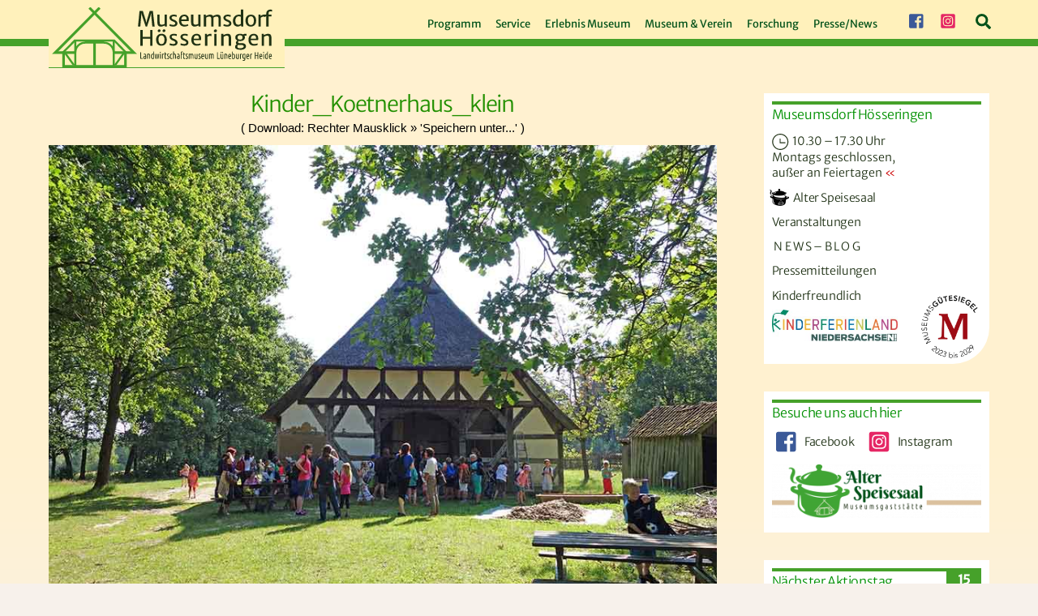

--- FILE ---
content_type: text/html; charset=UTF-8
request_url: https://museumsdorf-hoesseringen.de/news-blog/2019/07/sommerferien-im-museumsdorf-hoesseringen/kinder_koetnerhaus_klein-2/
body_size: 35004
content:
<!DOCTYPE html>
<html lang="de">
<head>
        <meta charset="UTF-8">
        <meta name="viewport" content="width=device-width, initial-scale=1, minimum-scale=1">
        <title>Kinder_Koetnerhaus_klein &#8211; Museumsdorf Hösseringen</title>
<style id="themify-custom-fonts">@font-face{
	font-family:'google-font-merriweather-sans';
	font-style:italic;
	font-weight:300;
	font-display:swap;
	src:url('https://museumsdorf-hoesseringen.de/wp-content/uploads/merriweather-sans-v22-latin-300italic.eot');
	src:url('https://museumsdorf-hoesseringen.de/wp-content/uploads/merriweather-sans-v22-latin-300italic.woff2') format('woff2'),
		url('https://museumsdorf-hoesseringen.de/wp-content/uploads/merriweather-sans-v22-latin-300italic.woff') format('woff'),
		url('https://museumsdorf-hoesseringen.de/wp-content/uploads/merriweather-sans-v22-latin-300italic.eot?#iefix') format('embedded-opentype'),
		url('https://museumsdorf-hoesseringen.de/wp-content/uploads/2-cM9IRs1JiJN1FRAMjTN5zd9vgsFHXwWDvLBsPDdpWMaq2TzdsFxxB1nruq.ttf') format('truetype'),
		url('https://museumsdorf-hoesseringen.de/wp-content/uploads/merriweather-sans-v22-latin-300italic.svg#google-font-merriweather-sans') format('svg')
}
@font-face{
	font-family:'google-font-merriweather-sans';
	font-style:normal;
	font-weight:300;
	font-display:swap;
	src:url('https://museumsdorf-hoesseringen.de/wp-content/uploads/merriweather-sans-v22-latin-300.eot');
	src:url('https://museumsdorf-hoesseringen.de/wp-content/uploads/merriweather-sans-v22-latin-300.woff2') format('woff2'),
		url('https://museumsdorf-hoesseringen.de/wp-content/uploads/merriweather-sans-v22-latin-300.woff') format('woff'),
		url('https://museumsdorf-hoesseringen.de/wp-content/uploads/merriweather-sans-v22-latin-300.eot?#iefix') format('embedded-opentype'),
		url('https://museumsdorf-hoesseringen.de/wp-content/uploads/2-cO9IRs1JiJN1FRAMjTN5zd9vgsFF_5asQTb6hZ2JKZ_O4ViesCzRJXnA.ttf') format('truetype'),
		url('https://museumsdorf-hoesseringen.de/wp-content/uploads/merriweather-sans-v22-latin-300.svg#google-font-merriweather-sans') format('svg')
}
@font-face{
	font-family:'google-font-merriweather-sans';
	font-style:italic;
	font-weight:400;
	font-display:swap;
	src:url('https://museumsdorf-hoesseringen.de/wp-content/uploads/merriweather-sans-v22-latin-italic.eot');
	src:url('https://museumsdorf-hoesseringen.de/wp-content/uploads/merriweather-sans-v22-latin-italic.woff2') format('woff2'),
		url('https://museumsdorf-hoesseringen.de/wp-content/uploads/merriweather-sans-v22-latin-italic.woff') format('woff'),
		url('https://museumsdorf-hoesseringen.de/wp-content/uploads/merriweather-sans-v22-latin-italic.eot?#iefix') format('embedded-opentype'),
		url('https://museumsdorf-hoesseringen.de/wp-content/uploads/2-cM9IRs1JiJN1FRAMjTN5zd9vgsFHXwWDvLBsPDdpWMaq3NzdsFxxB1nruq.ttf') format('truetype'),
		url('https://museumsdorf-hoesseringen.de/wp-content/uploads/merriweather-sans-v22-latin-italic.svg#google-font-merriweather-sans') format('svg')
}
@font-face{
	font-family:'google-font-merriweather-sans';
	font-style:normal;
	font-weight:400;
	font-display:swap;
	src:url('https://museumsdorf-hoesseringen.de/wp-content/uploads/merriweather-sans-v22-latin-regular.eot');
	src:url('https://museumsdorf-hoesseringen.de/wp-content/uploads/merriweather-sans-v22-latin-regular.woff2') format('woff2'),
		url('https://museumsdorf-hoesseringen.de/wp-content/uploads/merriweather-sans-v22-latin-regular.woff') format('woff'),
		url('https://museumsdorf-hoesseringen.de/wp-content/uploads/merriweather-sans-v22-latin-regular.eot?#iefix') format('embedded-opentype'),
		url('https://museumsdorf-hoesseringen.de/wp-content/uploads/2-cO9IRs1JiJN1FRAMjTN5zd9vgsFF_5asQTb6hZ2JKZou4ViesCzRJXnA.ttf') format('truetype'),
		url('https://museumsdorf-hoesseringen.de/wp-content/uploads/merriweather-sans-v22-latin-regular.svg#google-font-merriweather-sans') format('svg')
}
@font-face{
	font-family:'google-font-merriweather';
	font-style:italic;
	font-weight:300;
	font-display:swap;
	src:url('https://museumsdorf-hoesseringen.de/wp-content/uploads/merriweather-v30-latin-300italic.eot');
	src:url('https://museumsdorf-hoesseringen.de/wp-content/uploads/merriweather-v30-latin-300italic.woff2') format('woff2'),
		url('https://museumsdorf-hoesseringen.de/wp-content/uploads/merriweather-v30-latin-300italic.woff') format('woff'),
		url('https://museumsdorf-hoesseringen.de/wp-content/uploads/merriweather-v30-latin-300italic.eot?#iefix') format('embedded-opentype'),
		url('https://museumsdorf-hoesseringen.de/wp-content/uploads/u-4l0qyriQwlOrhSvowK_l5-eR7lXff4jvnDP3WG.ttf') format('truetype'),
		url('https://museumsdorf-hoesseringen.de/wp-content/uploads/merriweather-v30-latin-300italic.svg#google-font-merriweather') format('svg')
}
@font-face{
	font-family:'google-font-merriweather';
	font-style:normal;
	font-weight:300;
	font-display:swap;
	src:url('https://museumsdorf-hoesseringen.de/wp-content/uploads/merriweather-v30-latin-300.eot');
	src:url('https://museumsdorf-hoesseringen.de/wp-content/uploads/merriweather-v30-latin-300.woff2') format('woff2'),
		url('https://museumsdorf-hoesseringen.de/wp-content/uploads/merriweather-v30-latin-300.woff') format('woff'),
		url('https://museumsdorf-hoesseringen.de/wp-content/uploads/merriweather-v30-latin-300.eot?#iefix') format('embedded-opentype'),
		url('https://museumsdorf-hoesseringen.de/wp-content/uploads/u-4n0qyriQwlOrhSvowK_l521wRZWMf_hPvhPQ.ttf') format('truetype'),
		url('https://museumsdorf-hoesseringen.de/wp-content/uploads/merriweather-v30-latin-300.svg#google-font-merriweather') format('svg')
}
</style><meta name='robots' content='max-image-preview:large' />
        <style id="tf_lazy_common">
                        /*chrome bug,prevent run transition on the page loading*/
                body:not(.page-loaded),body:not(.page-loaded) #header,body:not(.page-loaded) a,body:not(.page-loaded) img,body:not(.page-loaded) figure,body:not(.page-loaded) div,body:not(.page-loaded) i,body:not(.page-loaded) li,body:not(.page-loaded) span,body:not(.page-loaded) ul{
                    animation:none!important;
                    transition:none!important
                }
                body:not(.page-loaded) #main-nav li .sub-menu{
                    display:none
                }
                img{
                    max-width:100%;
                    height:auto
                }
					           .tf_fa{display:inline-block;width:1em;height:1em;stroke-width:0;stroke:currentColor;overflow:visible;fill:currentColor;pointer-events:none;vertical-align:middle}#tf_svg symbol{overflow:visible}.tf_lazy{position:relative;visibility:visible;display:block;opacity:.3}.wow .tf_lazy{visibility:hidden;opacity:1;position:static;display:inline}div.tf_audio_lazy audio{visibility:hidden;height:0;display:inline}.mejs-container{visibility:visible}.tf_iframe_lazy{transition:opacity .3s ease-in-out;min-height:10px}.tf_carousel .tf_swiper-wrapper{display:flex}.tf_carousel .tf_swiper-slide{flex-shrink:0;opacity:0}.tf_carousel .tf_lazy{contain:none}.tf_swiper-wrapper>br,.tf_lazy.tf_swiper-wrapper .tf_lazy:after,.tf_lazy.tf_swiper-wrapper .tf_lazy:before{display:none}.tf_lazy:after,.tf_lazy:before{content:'';display:inline-block;position:absolute;width:10px!important;height:10px!important;margin:0 3px;top:50%!important;right:50%!important;left:auto!important;border-radius:100%;background-color:currentColor;visibility:visible;animation:tf-hrz-loader infinite .75s cubic-bezier(.2,.68,.18,1.08)}.tf_lazy:after{width:6px!important;height:6px!important;right:auto!important;left:50%!important;margin-top:3px;animation-delay:-.4s}@keyframes tf-hrz-loader{0%{transform:scale(1);opacity:1}50%{transform:scale(.1);opacity:.6}100%{transform:scale(1);opacity:1}}.tf_lazy_lightbox{position:fixed;background:rgba(11,11,11,.8);color:#ccc;top:0;left:0;display:flex;align-items:center;justify-content:center;z-index:999}.tf_lazy_lightbox .tf_lazy:after,.tf_lazy_lightbox .tf_lazy:before{background:#fff}.tf_video_lazy video{width:100%;height:100%;position:static;object-fit:cover}
        </style>
                    <noscript><style>body:not(.page-loaded) #main-nav li .sub-menu{
                display:block
            }</style></noscript>
            <link type="image/png" href="https://museumsdorf-hoesseringen.de/wp-content/uploads/favicon512x512.png" rel="apple-touch-icon" /><link type="image/png" href="https://museumsdorf-hoesseringen.de/wp-content/uploads/favicon512x512.png" rel="icon" /><link rel="prefetch" href="https://museumsdorf-hoesseringen.de/wp-content/themes/themify-ultra/js/themify.script.min.js?ver=5.7.1" as="script" importance="low"/><link rel="prefetch" href="https://museumsdorf-hoesseringen.de/wp-content/themes/themify-ultra/themify/js/modules/themify.sidemenu.min.js?ver=5.6.4" as="script" importance="low"/><link rel="preload" href="https://museumsdorf-hoesseringen.de/wp-content/uploads/MDH-Logo.svg" as="image"/><link rel="preload" href="https://museumsdorf-hoesseringen.de/wp-content/uploads/MDH-Logo-trans53.png" as="image"/><link rel="preload" importance="high" href="https://museumsdorf-hoesseringen.de/wp-content/uploads/themify-concate/1475884424/themify-1705444165.min.css" as="style"><link importance="high" id="themify_concate-css" rel="stylesheet" href="https://museumsdorf-hoesseringen.de/wp-content/uploads/themify-concate/1475884424/themify-1705444165.min.css"><link rel="dns-prefetch" href="//www.google-analytics.com"/><link rel="alternate" type="application/rss+xml" title="Museumsdorf Hösseringen &raquo; Feed" href="https://museumsdorf-hoesseringen.de/feed/" />
<link rel="preload" href="https://museumsdorf-hoesseringen.de/wp-content/plugins/imagemapper/imgmap_style.css?ver=6.0.11" as="style" /><link rel='stylesheet' id='imgmap_style-css'  href='https://museumsdorf-hoesseringen.de/wp-content/plugins/imagemapper/imgmap_style.css?ver=6.0.11' media='all' />
<style id='global-styles-inline-css'>
body{--wp--preset--color--black: #000000;--wp--preset--color--cyan-bluish-gray: #abb8c3;--wp--preset--color--white: #ffffff;--wp--preset--color--pale-pink: #f78da7;--wp--preset--color--vivid-red: #cf2e2e;--wp--preset--color--luminous-vivid-orange: #ff6900;--wp--preset--color--luminous-vivid-amber: #fcb900;--wp--preset--color--light-green-cyan: #7bdcb5;--wp--preset--color--vivid-green-cyan: #00d084;--wp--preset--color--pale-cyan-blue: #8ed1fc;--wp--preset--color--vivid-cyan-blue: #0693e3;--wp--preset--color--vivid-purple: #9b51e0;--wp--preset--gradient--vivid-cyan-blue-to-vivid-purple: linear-gradient(135deg,rgba(6,147,227,1) 0%,rgb(155,81,224) 100%);--wp--preset--gradient--light-green-cyan-to-vivid-green-cyan: linear-gradient(135deg,rgb(122,220,180) 0%,rgb(0,208,130) 100%);--wp--preset--gradient--luminous-vivid-amber-to-luminous-vivid-orange: linear-gradient(135deg,rgba(252,185,0,1) 0%,rgba(255,105,0,1) 100%);--wp--preset--gradient--luminous-vivid-orange-to-vivid-red: linear-gradient(135deg,rgba(255,105,0,1) 0%,rgb(207,46,46) 100%);--wp--preset--gradient--very-light-gray-to-cyan-bluish-gray: linear-gradient(135deg,rgb(238,238,238) 0%,rgb(169,184,195) 100%);--wp--preset--gradient--cool-to-warm-spectrum: linear-gradient(135deg,rgb(74,234,220) 0%,rgb(151,120,209) 20%,rgb(207,42,186) 40%,rgb(238,44,130) 60%,rgb(251,105,98) 80%,rgb(254,248,76) 100%);--wp--preset--gradient--blush-light-purple: linear-gradient(135deg,rgb(255,206,236) 0%,rgb(152,150,240) 100%);--wp--preset--gradient--blush-bordeaux: linear-gradient(135deg,rgb(254,205,165) 0%,rgb(254,45,45) 50%,rgb(107,0,62) 100%);--wp--preset--gradient--luminous-dusk: linear-gradient(135deg,rgb(255,203,112) 0%,rgb(199,81,192) 50%,rgb(65,88,208) 100%);--wp--preset--gradient--pale-ocean: linear-gradient(135deg,rgb(255,245,203) 0%,rgb(182,227,212) 50%,rgb(51,167,181) 100%);--wp--preset--gradient--electric-grass: linear-gradient(135deg,rgb(202,248,128) 0%,rgb(113,206,126) 100%);--wp--preset--gradient--midnight: linear-gradient(135deg,rgb(2,3,129) 0%,rgb(40,116,252) 100%);--wp--preset--duotone--dark-grayscale: url('#wp-duotone-dark-grayscale');--wp--preset--duotone--grayscale: url('#wp-duotone-grayscale');--wp--preset--duotone--purple-yellow: url('#wp-duotone-purple-yellow');--wp--preset--duotone--blue-red: url('#wp-duotone-blue-red');--wp--preset--duotone--midnight: url('#wp-duotone-midnight');--wp--preset--duotone--magenta-yellow: url('#wp-duotone-magenta-yellow');--wp--preset--duotone--purple-green: url('#wp-duotone-purple-green');--wp--preset--duotone--blue-orange: url('#wp-duotone-blue-orange');--wp--preset--font-size--small: 13px;--wp--preset--font-size--medium: 20px;--wp--preset--font-size--large: 36px;--wp--preset--font-size--x-large: 42px;}.has-black-color{color: var(--wp--preset--color--black) !important;}.has-cyan-bluish-gray-color{color: var(--wp--preset--color--cyan-bluish-gray) !important;}.has-white-color{color: var(--wp--preset--color--white) !important;}.has-pale-pink-color{color: var(--wp--preset--color--pale-pink) !important;}.has-vivid-red-color{color: var(--wp--preset--color--vivid-red) !important;}.has-luminous-vivid-orange-color{color: var(--wp--preset--color--luminous-vivid-orange) !important;}.has-luminous-vivid-amber-color{color: var(--wp--preset--color--luminous-vivid-amber) !important;}.has-light-green-cyan-color{color: var(--wp--preset--color--light-green-cyan) !important;}.has-vivid-green-cyan-color{color: var(--wp--preset--color--vivid-green-cyan) !important;}.has-pale-cyan-blue-color{color: var(--wp--preset--color--pale-cyan-blue) !important;}.has-vivid-cyan-blue-color{color: var(--wp--preset--color--vivid-cyan-blue) !important;}.has-vivid-purple-color{color: var(--wp--preset--color--vivid-purple) !important;}.has-black-background-color{background-color: var(--wp--preset--color--black) !important;}.has-cyan-bluish-gray-background-color{background-color: var(--wp--preset--color--cyan-bluish-gray) !important;}.has-white-background-color{background-color: var(--wp--preset--color--white) !important;}.has-pale-pink-background-color{background-color: var(--wp--preset--color--pale-pink) !important;}.has-vivid-red-background-color{background-color: var(--wp--preset--color--vivid-red) !important;}.has-luminous-vivid-orange-background-color{background-color: var(--wp--preset--color--luminous-vivid-orange) !important;}.has-luminous-vivid-amber-background-color{background-color: var(--wp--preset--color--luminous-vivid-amber) !important;}.has-light-green-cyan-background-color{background-color: var(--wp--preset--color--light-green-cyan) !important;}.has-vivid-green-cyan-background-color{background-color: var(--wp--preset--color--vivid-green-cyan) !important;}.has-pale-cyan-blue-background-color{background-color: var(--wp--preset--color--pale-cyan-blue) !important;}.has-vivid-cyan-blue-background-color{background-color: var(--wp--preset--color--vivid-cyan-blue) !important;}.has-vivid-purple-background-color{background-color: var(--wp--preset--color--vivid-purple) !important;}.has-black-border-color{border-color: var(--wp--preset--color--black) !important;}.has-cyan-bluish-gray-border-color{border-color: var(--wp--preset--color--cyan-bluish-gray) !important;}.has-white-border-color{border-color: var(--wp--preset--color--white) !important;}.has-pale-pink-border-color{border-color: var(--wp--preset--color--pale-pink) !important;}.has-vivid-red-border-color{border-color: var(--wp--preset--color--vivid-red) !important;}.has-luminous-vivid-orange-border-color{border-color: var(--wp--preset--color--luminous-vivid-orange) !important;}.has-luminous-vivid-amber-border-color{border-color: var(--wp--preset--color--luminous-vivid-amber) !important;}.has-light-green-cyan-border-color{border-color: var(--wp--preset--color--light-green-cyan) !important;}.has-vivid-green-cyan-border-color{border-color: var(--wp--preset--color--vivid-green-cyan) !important;}.has-pale-cyan-blue-border-color{border-color: var(--wp--preset--color--pale-cyan-blue) !important;}.has-vivid-cyan-blue-border-color{border-color: var(--wp--preset--color--vivid-cyan-blue) !important;}.has-vivid-purple-border-color{border-color: var(--wp--preset--color--vivid-purple) !important;}.has-vivid-cyan-blue-to-vivid-purple-gradient-background{background: var(--wp--preset--gradient--vivid-cyan-blue-to-vivid-purple) !important;}.has-light-green-cyan-to-vivid-green-cyan-gradient-background{background: var(--wp--preset--gradient--light-green-cyan-to-vivid-green-cyan) !important;}.has-luminous-vivid-amber-to-luminous-vivid-orange-gradient-background{background: var(--wp--preset--gradient--luminous-vivid-amber-to-luminous-vivid-orange) !important;}.has-luminous-vivid-orange-to-vivid-red-gradient-background{background: var(--wp--preset--gradient--luminous-vivid-orange-to-vivid-red) !important;}.has-very-light-gray-to-cyan-bluish-gray-gradient-background{background: var(--wp--preset--gradient--very-light-gray-to-cyan-bluish-gray) !important;}.has-cool-to-warm-spectrum-gradient-background{background: var(--wp--preset--gradient--cool-to-warm-spectrum) !important;}.has-blush-light-purple-gradient-background{background: var(--wp--preset--gradient--blush-light-purple) !important;}.has-blush-bordeaux-gradient-background{background: var(--wp--preset--gradient--blush-bordeaux) !important;}.has-luminous-dusk-gradient-background{background: var(--wp--preset--gradient--luminous-dusk) !important;}.has-pale-ocean-gradient-background{background: var(--wp--preset--gradient--pale-ocean) !important;}.has-electric-grass-gradient-background{background: var(--wp--preset--gradient--electric-grass) !important;}.has-midnight-gradient-background{background: var(--wp--preset--gradient--midnight) !important;}.has-small-font-size{font-size: var(--wp--preset--font-size--small) !important;}.has-medium-font-size{font-size: var(--wp--preset--font-size--medium) !important;}.has-large-font-size{font-size: var(--wp--preset--font-size--large) !important;}.has-x-large-font-size{font-size: var(--wp--preset--font-size--x-large) !important;}
</style>
<link rel="preload" href="https://museumsdorf-hoesseringen.de/wp-content/plugins/menu-image/includes/css/menu-image.css?ver=3.11" as="style" /><link rel='stylesheet' id='menu-image-css'  href='https://museumsdorf-hoesseringen.de/wp-content/plugins/menu-image/includes/css/menu-image.css?ver=3.11' media='all' />
<link rel="preload" href="https://museumsdorf-hoesseringen.de/wp-includes/css/dashicons.min.css?ver=6.0.11" as="style" /><link rel='stylesheet' id='dashicons-css'  href='https://museumsdorf-hoesseringen.de/wp-includes/css/dashicons.min.css?ver=6.0.11' media='all' />
<link rel="preload" href="https://museumsdorf-hoesseringen.de/wp-content/plugins/contact-form-7/includes/css/styles.css?ver=5.7.7" as="style" /><link rel='stylesheet' id='contact-form-7-css'  href='https://museumsdorf-hoesseringen.de/wp-content/plugins/contact-form-7/includes/css/styles.css?ver=5.7.7' media='all' />
<link rel="preload" href="https://museumsdorf-hoesseringen.de/wp-content/plugins/events-manager/includes/css/events_manager.css?ver=5.99912" as="style" /><link rel='stylesheet' id='events-manager-css'  href='https://museumsdorf-hoesseringen.de/wp-content/plugins/events-manager/includes/css/events_manager.css?ver=5.99912' media='all' />
<link rel="preload" href="https://museumsdorf-hoesseringen.de/wp-content/plugins/themify-shortcodes/assets/styles.css?ver=6.0.11" as="style" /><link rel='stylesheet' id='themify-shortcodes-css'  href='https://museumsdorf-hoesseringen.de/wp-content/plugins/themify-shortcodes/assets/styles.css?ver=6.0.11' media='all' />
<script src='https://museumsdorf-hoesseringen.de/wp-includes/js/jquery/jquery.min.js?ver=3.6.0' id='jquery-core-js'></script>
<script src='https://museumsdorf-hoesseringen.de/wp-includes/js/jquery/ui/core.min.js?ver=1.13.1' id='jquery-ui-core-js'></script>
<script src='https://museumsdorf-hoesseringen.de/wp-includes/js/jquery/ui/mouse.min.js?ver=1.13.1' id='jquery-ui-mouse-js'></script>
<script src='https://museumsdorf-hoesseringen.de/wp-includes/js/jquery/ui/resizable.min.js?ver=1.13.1' id='jquery-ui-resizable-js'></script>
<script src='https://museumsdorf-hoesseringen.de/wp-includes/js/jquery/ui/draggable.min.js?ver=1.13.1' id='jquery-ui-draggable-js'></script>
<script src='https://museumsdorf-hoesseringen.de/wp-includes/js/jquery/ui/controlgroup.min.js?ver=1.13.1' id='jquery-ui-controlgroup-js'></script>
<script src='https://museumsdorf-hoesseringen.de/wp-includes/js/jquery/ui/checkboxradio.min.js?ver=1.13.1' id='jquery-ui-checkboxradio-js'></script>
<script src='https://museumsdorf-hoesseringen.de/wp-includes/js/jquery/ui/button.min.js?ver=1.13.1' id='jquery-ui-button-js'></script>
<script src='https://museumsdorf-hoesseringen.de/wp-includes/js/jquery/ui/dialog.min.js?ver=1.13.1' id='jquery-ui-dialog-js'></script>
<script id='utils-js-extra'>
var userSettings = {"url":"\/","uid":"0","time":"1769034785","secure":"1"};
</script>
<script src='https://museumsdorf-hoesseringen.de/wp-includes/js/utils.min.js?ver=6.0.11' id='utils-js'></script>
<script src='https://museumsdorf-hoesseringen.de/wp-content/plugins/imagemapper/script/jquery.imagemapster.min.js?ver=6.0.11' id='imgmap_imagemapster-js'></script>
<script id='imgmap_script-js-extra'>
var imgmap = {"ajaxurl":"https:\/\/museumsdorf-hoesseringen.de\/wp-admin\/admin-ajax.php","pulseOption":"first_time","admin_logged":"","alt_dialog":""};
</script>
<script src='https://museumsdorf-hoesseringen.de/wp-content/plugins/imagemapper/imagemapper_script.js?ver=6.0.11' id='imgmap_script-js'></script>
<script src='https://museumsdorf-hoesseringen.de/wp-includes/js/jquery/ui/sortable.min.js?ver=1.13.1' id='jquery-ui-sortable-js'></script>
<script src='https://museumsdorf-hoesseringen.de/wp-includes/js/jquery/ui/datepicker.min.js?ver=1.13.1' id='jquery-ui-datepicker-js'></script>
<script id='jquery-ui-datepicker-js-after'>
jQuery(function(jQuery){jQuery.datepicker.setDefaults({"closeText":"Schlie\u00dfen","currentText":"Heute","monthNames":["Januar","Februar","M\u00e4rz","April","Mai","Juni","Juli","August","September","Oktober","November","Dezember"],"monthNamesShort":["Jan.","Feb.","M\u00e4rz","Apr.","Mai","Juni","Juli","Aug.","Sep.","Okt.","Nov.","Dez."],"nextText":"Weiter","prevText":"Zur\u00fcck","dayNames":["Sonntag","Montag","Dienstag","Mittwoch","Donnerstag","Freitag","Samstag"],"dayNamesShort":["So.","Mo.","Di.","Mi.","Do.","Fr.","Sa."],"dayNamesMin":["S","M","D","M","D","F","S"],"dateFormat":"d. MM yy","firstDay":1,"isRTL":false});});
</script>
<script src='https://museumsdorf-hoesseringen.de/wp-includes/js/jquery/ui/menu.min.js?ver=1.13.1' id='jquery-ui-menu-js'></script>
<script src='https://museumsdorf-hoesseringen.de/wp-includes/js/dist/vendor/regenerator-runtime.min.js?ver=0.13.9' id='regenerator-runtime-js'></script>
<script src='https://museumsdorf-hoesseringen.de/wp-includes/js/dist/vendor/wp-polyfill.min.js?ver=3.15.0' id='wp-polyfill-js'></script>
<script src='https://museumsdorf-hoesseringen.de/wp-includes/js/dist/dom-ready.min.js?ver=d996b53411d1533a84951212ab6ac4ff' id='wp-dom-ready-js'></script>
<script src='https://museumsdorf-hoesseringen.de/wp-includes/js/dist/hooks.min.js?ver=c6d64f2cb8f5c6bb49caca37f8828ce3' id='wp-hooks-js'></script>
<script src='https://museumsdorf-hoesseringen.de/wp-includes/js/dist/i18n.min.js?ver=ebee46757c6a411e38fd079a7ac71d94' id='wp-i18n-js'></script>
<script id='wp-i18n-js-after'>
wp.i18n.setLocaleData( { 'text direction\u0004ltr': [ 'ltr' ] } );
</script>
<script id='wp-a11y-js-translations'>
( function( domain, translations ) {
	var localeData = translations.locale_data[ domain ] || translations.locale_data.messages;
	localeData[""].domain = domain;
	wp.i18n.setLocaleData( localeData, domain );
} )( "default", {"translation-revision-date":"2026-01-20 17:39:01+0000","generator":"GlotPress\/4.0.3","domain":"messages","locale_data":{"messages":{"":{"domain":"messages","plural-forms":"nplurals=2; plural=n != 1;","lang":"de"},"Notifications":["Benachrichtigungen"]}},"comment":{"reference":"wp-includes\/js\/dist\/a11y.js"}} );
</script>
<script src='https://museumsdorf-hoesseringen.de/wp-includes/js/dist/a11y.min.js?ver=a38319d7ba46c6e60f7f9d4c371222c5' id='wp-a11y-js'></script>
<script id='jquery-ui-autocomplete-js-extra'>
var uiAutocompleteL10n = {"noResults":"Es wurden keine Ergebnisse gefunden.","oneResult":"1 Ergebnis gefunden. Benutze die Pfeiltasten zum Navigieren.","manyResults":"%d Ergebnisse gefunden. Benutze die Pfeiltasten zum Navigieren.","itemSelected":"Der Eintrag wurde ausgew\u00e4hlt."};
</script>
<script src='https://museumsdorf-hoesseringen.de/wp-includes/js/jquery/ui/autocomplete.min.js?ver=1.13.1' id='jquery-ui-autocomplete-js'></script>
<script id='events-manager-js-extra'>
var EM = {"ajaxurl":"https:\/\/museumsdorf-hoesseringen.de\/wp-admin\/admin-ajax.php","locationajaxurl":"https:\/\/museumsdorf-hoesseringen.de\/wp-admin\/admin-ajax.php?action=locations_search","firstDay":"1","locale":"de","dateFormat":"D., d.m.yy","ui_css":"https:\/\/museumsdorf-hoesseringen.de\/wp-content\/plugins\/events-manager\/includes\/css\/jquery-ui.min.css","show24hours":"1","is_ssl":"1","google_maps_api":"AIzaSyDILL79gvfMs03yQ_ihV4j4-G-eJw_Shrw","bookingInProgress":"Bitte warte, w\u00e4hrend die Buchung abgeschickt wird.","tickets_save":"Ticket speichern","bookingajaxurl":"https:\/\/museumsdorf-hoesseringen.de\/wp-admin\/admin-ajax.php","bookings_export_save":"Buchungen exportieren","bookings_settings_save":"Einstellungen speichern","booking_delete":"Bist du dir sicher, dass du es l\u00f6schen m\u00f6chtest?","booking_offset":"30","bb_full":"Ausverkauft","bb_book":"Jetzt buchen","bb_booking":"Buche ...","bb_booked":"Buchung Abgesendet","bb_error":"Buchung Fehler. Nochmal versuchen?","bb_cancel":"Abbrechen","bb_canceling":"Stornieren...","bb_cancelled":"Abgesagt","bb_cancel_error":"Stornierung Fehler. Nochmal versuchen?","txt_search":"Suche Veranstaltung","txt_searching":"Suche...","txt_loading":"Wird geladen..."};
</script>
<script src='https://museumsdorf-hoesseringen.de/wp-content/plugins/events-manager/includes/js/events-manager.js?ver=5.99912' id='events-manager-js'></script>

<!-- Google Tag (gtac.js) durch Site-Kit hinzugefügt -->
<!-- Von Site Kit hinzugefügtes Google-Analytics-Snippet -->
<script src='https://www.googletagmanager.com/gtag/js?id=GT-K52GQQP' id='google_gtagjs-js' async></script>
<script id='google_gtagjs-js-after'>
window.dataLayer = window.dataLayer || [];function gtag(){dataLayer.push(arguments);}
gtag("set","linker",{"domains":["museumsdorf-hoesseringen.de"]});
gtag("js", new Date());
gtag("set", "developer_id.dZTNiMT", true);
gtag("config", "GT-K52GQQP");
</script>
<script id='wpstg-global-js-extra'>
var wpstg = {"nonce":"93a2d53300"};
</script>
<script src='https://museumsdorf-hoesseringen.de/wp-content/plugins/wp-staging/assets/js/dist/wpstg-blank-loader.js?ver=6.0.11' id='wpstg-global-js'></script>
<link rel="https://api.w.org/" href="https://museumsdorf-hoesseringen.de/wp-json/" /><link rel="alternate" type="application/json" href="https://museumsdorf-hoesseringen.de/wp-json/wp/v2/media/3655" /><link rel="EditURI" type="application/rsd+xml" title="RSD" href="https://museumsdorf-hoesseringen.de/xmlrpc.php?rsd" />
<link rel="wlwmanifest" type="application/wlwmanifest+xml" href="https://museumsdorf-hoesseringen.de/wp-includes/wlwmanifest.xml" /> 
<meta name="generator" content="WordPress 6.0.11" />
<link rel='shortlink' href='https://museumsdorf-hoesseringen.de/?p=3655' />
<link rel="alternate" type="application/json+oembed" href="https://museumsdorf-hoesseringen.de/wp-json/oembed/1.0/embed?url=https%3A%2F%2Fmuseumsdorf-hoesseringen.de%2Fnews-blog%2F2019%2F07%2Fsommerferien-im-museumsdorf-hoesseringen%2Fkinder_koetnerhaus_klein-2%2F" />
<link rel="alternate" type="text/xml+oembed" href="https://museumsdorf-hoesseringen.de/wp-json/oembed/1.0/embed?url=https%3A%2F%2Fmuseumsdorf-hoesseringen.de%2Fnews-blog%2F2019%2F07%2Fsommerferien-im-museumsdorf-hoesseringen%2Fkinder_koetnerhaus_klein-2%2F&#038;format=xml" />
        <link rel="apple-touch-icon" href="https://museumsdorf-hoesseringen.de/wp-content/uploads/favicon512x512.png">        <link rel="apple-touch-icon" sizes="76x76" href="https://museumsdorf-hoesseringen.de/wp-content/uploads/favicon512x512.png">        <link rel="apple-touch-icon" sizes="120x120" href="https://museumsdorf-hoesseringen.de/wp-content/uploads/favicon512x512.png">        <link rel="apple-touch-icon" sizes="152x152" href="https://museumsdorf-hoesseringen.de/wp-content/uploads/favicon512x512.png">    <meta name="generator" content="Site Kit by Google 1.170.0" />
	<style>
	@keyframes themifyAnimatedBG{
		0%{background-color:#33baab}100%{background-color:#e33b9e}50%{background-color:#4961d7}33.3%{background-color:#2ea85c}25%{background-color:#2bb8ed}20%{background-color:#dd5135}
	}
	.page-loaded .module_row.animated-bg{
		animation:themifyAnimatedBG 30000ms infinite alternate
	}
	</style>
	<style type="text/css">
/** Themify Ultra Custom CSS **/ 
/** (c) 2022 BPR*DESIGN Paul Roehlsberger **/
/** Museumsdorf Hoesseringen v1.6.0 **/


/*//////////////////////////////////////////////////////*/
/* MDH-Farben Gruen: # 46a12a (# 609c41) / Gruen hell: # 5ab53d / Gruen mittel: # 228000 / Gruen dunkel: # 005119 / 
   Gruen schwarz: # 203216 / Hellgelb: # fff1bb / Lichtgelb: # f7f1eb / Beige Linien: # dbc19d (# f4e1da) */

/** Temp Fix **/
.project-view { display: none !important; }

/** Fix VH + VW iOS Issue **/
/* @media all and (device-width: 768px) and (device-height: 1024px) and (orientation:portrait){
	.module-pro-slider .sp-thumbnails-container { bottom: 30px !important; } iPad, Mini, Air 
} */
/* @media all and (device-width: 834px) and (device-height: 1112px) and (orientation:portrait){
	.module-pro-slider .sp-thumbnails-container { bottom: 30px !important; } iPad Pro 10.5 
} */
/* @media all and (device-width: 1024px) and (device-height: 1366px) and (orientation:portrait){
	.module-pro-slider .sp-thumbnails-container { bottom: 30px !important; } iPad Pro 12.9 
} */
/* @media all and (device-width: 768px) and (device-height: 1024px) and (orientation:landscape){
	.module-pro-slider .sp-thumbnails-container { bottom: 30px !important; } iPad, Mini, Air 
} */
/* @media all and (device-width: 834px) and (device-height: 1112px)  and (orientation:landscape){
	.module-pro-slider .sp-thumbnails-container { bottom: 30px !important; } iPad Pro 10.5 
} */
/* @media all and (device-width: 1024px) and (device-height: 1366px) and (orientation:landscape){
	.module-pro-slider .sp-thumbnails-container { bottom: 30px !important; } iPad Pro 12.9 
} */
/* @media screen and (device-aspect-ratio: 40/71) {
	.module-pro-slider .sp-thumbnails-container { bottom: 30px !important; } iPhone 5 
} */

/** ADMIN **/
body:not(.logged-in):not(.admin-bar) .adminonly { display: none !important; }
	
	
/** Fixes **/
/* Clear row distance for mobile */
.tb_responsive_mode.mobile_menu_active.sidebar-none .themify_builder .module_row {
	padding-left: 0; padding-right: 0;
}
/* Switch 4 to 2 columns for mobile */
@media screen and (max-width: 768px) {
	.module_column.col4-1 { width: 48.4%; }
	.module_column.col4-1.third { margin-left: 0; }
}
@media screen and (max-width: 768px) and (min-width: 401px) {
	.colum4-2 .gutter-narrow:not(.tb_grid_classes) > .module_column, 
	.colum4-2 .gutter-none:not(.tb_grid_classes) > .module_column, 
	.colum4-2 div:not(.tb_grid_classes)>.module_column,
	.colum4-2 .module_column.col4-1 { width: 48.4%; }
	.colum4-2 .module_column.col4-1.third { margin-left: 0; }
}
@media screen and (max-width: 768px) and (min-width: 311px) {
	.colum4-2.w340 .gutter-narrow:not(.tb_grid_classes) > .module_column, 
	.colum4-2.w340 .gutter-none:not(.tb_grid_classes) > .module_column, 
	.colum4-2.w340 div:not(.tb_grid_classes)>.module_column,
	.colum4-2.w340 .module_column.col4-1 { width: 48.4%; }
	.colum4-2.w340 .module_column.col4-1.third { margin-left: 0; }
}


/** Pages **/
.page-id-6632 .themify_builder_content.themify_builder_content-1671.themify_builder.not_editable_builder { display: none !important; }
.sleeperoo_calendar_api * { text-align: center; }
.sleeperoo_calendar_api .sleeperoo_bk_calendar_wrapper { 
	background: rgba(255, 255, 255, 0.85) !important; padding-top: 10px;
}
	
	
/** New Styles **/
.hidden { display: none !important; }
.circle-cap.drop-cap > :first-child:first-letter, .circle-cap.tb_text_dropcap > .tb_text_wrap > :first-child:first-letter {
	border-radius: 50%;
}
table.lined-table { width: 100%; }
table.lined-table  td { border-top: 1px solid #228000; padding: 7px 0; }
table.lined-table.evenodd tr:nth-child(even) td { border-top: none; padding: 0 0 7px; vertical-align: top; }
table.lined-table.evenodd tr:nth-child(odd) td { border-top: 1px solid #228000; padding: 7px 0 0; vertical-align: top; }
@media screen and (min-width: 541px) {
	table.lined-table.evenodd tr:nth-child(even) td { 
		text-align: right; /*text-align: -webkit-right;*/
	}
}
@media screen and (max-width: 380px) {
	table.lined-table { font-size: 95%; }
}
li.blindlist { visibility: hidden; position: absolute; top: -9000px; }
#sidebar .MVNB-Siegel { border-bottom-right-radius: 45px; }
#sidebar .MVNB-Siegel::after {
	content: " "; width: 28%; height: 90px; display: block; margin: -57px 1.0% -4px auto;
	background-image: url('/wp-content/uploads/MVNB-Guetesiegel-2029.png');
	background-size: contain; background-position: bottom right; background-repeat: no-repeat;
}
#sidebar .KFL-Siegel.MVNB-Siegel::after { margin-top: -70px; }
#sidebar .KFL-Siegel li.icononly { z-index: 1; }
#sidebar .KFL-Siegel li.icononly a:hover img { opacity: 0.77; }
#sidebar .KFL-Siegel li.icononly img { width: 60%; margin-top: -4px; margin-left: -2px; }
#sidebar .widget:not(.themify-social-links) a em { 
	vertical-align: -1px; font-size: 20px; padding-right: 3px; 
}
#sidebar .speisesaal a img { 
	padding-right: 5px; margin-left: -3px; vertical-align: -5px; 
}
#sidebar .speisesaal a span { padding: 0; }
#sidebar .followedbyimg { margin-bottom: 0; }
#sidebar .followedbyimg.themify-social-links { margin-bottom: -24px; }


@media screen and (min-width: 769px) and (max-width: 1000px) { 
	#sidebar .MVNB-Siegel { border-bottom-right-radius: 35px; }
	#sidebar .MVNB-Siegel:after { height: 100px; }
}
ul.list-inside { margin-left: 0; list-style-position: inside; }
ul.list-inside li { margin-bottom: 0.5em; line-height: 140%; }

#content.ispaged-event .intro-event, #content.ispaged-event .post-image { display: none !important; }
.archive_pulldown .widget { margin-bottom: 0.6em; }
.paged .archive_pulldown .widget, .single .archive_pulldown { margin-bottom: 1.4em; }
.archive_pulldown .widgettitle { display: none; }
.archive_pulldown select { 
	border: 0px; outline: 0px; font-size: 0.85em; margin-left: 0; padding: .2em; 
}
@-moz-document url-prefix() { .archive_pulldown select { font-size: 0.75em; }}



/** Shariff **/
.shariff-button.mailto svg, .shariff-button.info svg { padding: 6.5px 0.5px 9.5px !important; }
.shariff-button.whatsapp svg { padding: 7px 0 9px 2.5px !important; }
.shariff-button.info, .shariff-button.info a { background-color: orange !important; border: 0 !important; }
.shariff-button.info:hover { opacity: 0.90; }
.shariff-button.info svg path { fill: #fff !important; }
.shariff-button.info svg { visibility: hidden !important; }
.shariff-button.info a:before { 
	content: "Blog"; display: block; padding: 5px 0 11px; width: 100%; 
	text-align: center; font-size: 12px; overflow: hidden; 
}



/** Cookie Notice **/
.cookie-notice-container { padding-bottom: 18px; }
.cn-buttons-container { vertical-align: top; padding: 5px 20px 5px 10px; }
#cookie-notice { font-weight: 600; }
#cn-more-info.button.cn-more-info { 
	color: #fff; padding: 0; display: inline; background: none; border: none; 
	font-family: initial; font-size: 13px; line-height: 20px; 
	font-weight: normal; text-shadow: none; 
}
#cn-more-info.button.cn-more-info:hover { text-decoration: underline; }
#cn-notice-text { width: 100%; }
#cn-notice-text p { margin: 0 auto 0.15em; padding: 0; max-width: 1100px; }
#cn-notice-text a { 
	text-decoration: none; color: #fff; margin-left: 14px; white-space: nowrap; 
	display: inline-block; opacity: 0.7; font-weight: normal; 
	border-bottom: 0.05em solid #fff; 
}
#cn-notice-text a::before { content: "|"; margin-left: -10px; position: absolute; }
#cn-notice-text a:hover { border-bottom: 0px solid #fff; }
#cn-notice-text ul { justify-content: center; display: flex; }
#cn-notice-text li { margin: 0 1em 0 1em; text-transform: uppercase; color: #a4e100; }
#cn-notice-text em { 
	display: inline-block; margin: 7px 12px 0; font-style: normal; white-space: nowrap;
}
#cn-notice-text em:nth-of-type(1) { margin-left: 36px; }
#cn-notice-text em::before { 
	content: " "; width: 8px; height: 8px; position: absolute;  
	border: 2px solid #a4e100; border-radius: 50%; margin-top: 4.5px; margin-left: -17px; 
}
#cn-notice-text em:nth-of-type(1):before { background-color: #a4e100; }
.cn-button {
	background: linear-gradient(to bottom,#f4f4f4,#cbcbcb) repeat scroll 0 0 #f3f3f3;
	border-color: #bbb; color: #000; text-shadow: 0 1px 0 #fff; letter-spacing: -0.01em;
	border-radius: 3px; text-decoration: none !important; padding: 4.5px 10px;
}
#cn-accept-cookie.cn-button {
	background: linear-gradient(#a4e100, #8abd00) repeat scroll 0 0 #8abd00;
	border-color: #638a00; color: #333;
	text-shadow: 0 1px 0 rgba(255, 255, 255, 0.4);
}
#cn-accept-cookie.cn-button:hover {
	background: linear-gradient(#8abd00, #638a00) repeat scroll 0 0 #638a00;
	border-color: #638a00; color: #000; 
}
#cn-refuse-cookie.cn-button { opacity: 0.5; }
#cn-refuse-cookie.cn-button:hover { opacity: 0.6; color: #000;}
@media (max-width: 900px) {
	#cookie-notice .cn-button { margin-top: 8px; margin-bottom: 8px; }
}
	


/** General **/
p strong { letter-spacing: -0.045em; }
.home h3 { font-size: 2.4em; }
.home.mobile_menu_active h3 { font-size: 1.0em; }
:not(.nohyphens) > h1, :not(.nohyphens) > h2, :not(.nohyphens) > h3, :not(.nohyphens) > h4, 
:not(.nohyphens) > h5, :not(.nohyphens) > h6, :not(.nohyphens) > p { 
	-moz-hyphens: auto; -o-hyphens: auto; -webkit-hyphens: auto; -ms-hyphens: auto; hyphens: auto; 
}
:not(.nohyphens) .no-hyphens p, :not(.nohyphens) .no-hyphens h1, :not(.nohyphens) .no-hyphens h2, :not(.nohyphens) .no-hyphens h3, :not(.nohyphens) .no-hyphens h4, 
:not(.nohyphens) .no-hyphens h5, :not(.nohyphens) .no-hyphens h6, :not(.nohyphens) .module-pro-slider .bsp-slide-excerpt > p, 
:not(.nohyphens) #sidebar .NoHyphens h4, :not(.nohyphens) { 
	-moz-hyphens: none; -o-hyphens: none; -webkit-hyphens: none; -ms-hyphens: none; hyphens: none;
}
#layout { position: relative; }
.pagewidth { max-width: 95%; }
body:not(.archive) h1.page-title, h1.page-title.iscategorie { 
	font-family: 'google-font-merriweather-sans'; font-weight: 300; color: #203216; 
	font-size: 1.1em; line-height: 1.0em; text-transform: none;
	position: absolute; top: 15px;
}
body:not(.archive).error404 h1.page-title { top: 45px; }
body:not(.archive).error404 #content { margin-top: 25px; }
body:not(.archive).search-results h1.page-title, h1.page-title.iscategorie { 
	position: relative; top: 0;
}
h1.page-title.iscategorie { position: relative; top: 3px; }
h1::after { display: none; }
body:not(.archive):not(.single) h1::after, h1.page-title.iscategorie::after {
	content: ''; display: block; border-bottom: 1px solid #46a12a; width: 115px;
	margin-top: .775em; margin-bottom: .9em;
}
h1.page-title.iscategorie::after { margin-bottom: 0; }
h1:not(.page-title)::after, h2:not(.page-title)::after { display: none; }
.no-wrap, .nowrap, nowrap { white-space: nowrap; }
.hidelink, .hidelinkmobile { display: none !important; }
.hideme, .hidememobile { visibility: hidden; }
.hidemenot, .hidemenotmobile { visibility: visible; }
#content .widgettitle { 
	font-size: 1.1em; font-weight: 300; text-transform: none; 
	letter-spacing: -0.02em; margin-bottom: 8px; 
}
.notitle .widgettitle, .notitle .module-title { display: none !important; }
.em-pagination { font: 1.3em/1.95em 'Open Sans', "Arial", sans-serif; float: right; }
.em-pagination a, .em-pagination strong { padding: 0 .4em; font-weight: normal; }
.em-pagination strong { color: rgb(203, 0, 0); }
.em-pagination a:hover { text-decoration: none; }
.em-pagination .prev, .em-pagination .next { font-weight: bold; }
div.one, div.two { display: inline-block; padding: 0; }

/* Sidebar */
#sidebar .widget ul ul { margin: 0; }

#sidebar .aktionstag.widget_em_widget ul { margin-top: -33px; }
#sidebar .aktionstag.widget_em_widget div > a { 
	display: block; width: 100%; text-align: right; 
}
#sidebar .aktionstag.widget_em_widget .date { 
	padding: 3px 4px 3px; background-color: #46a12a; float: none;
}
#sidebar .aktionstag.widget_em_widget .date .day, 
#sidebar .aktionstag.widget_em_widget .date .month { color: #ffffff; }
#sidebar .aktionstag.widget_em_widget .eventlist.type_img h4 { 
	margin-top: -3px; margin-bottom: 5px; overflow: hidden; 
}
#sidebar .aktionstag.widget_em_widget .eventlist.type_img p { margin-bottom: 7px; }
#sidebar .aktionstag.widget_em_widget h4 a { 
	text-align: left; font-size: 19px; line-height: 23px; 
	color: rgb(203, 0, 0); font-weight: 300 !important; 
}
#sidebar .aktionstag.widget_em_widget li .type_img img { 
	border: none; padding: 0; width: 100%;
}
#sidebar .aktionstag.widget_em_widget li.all-aktionstage-link { display: none; }
#sidebar .aktionstag.widget_em_widget li.all-aktionstage-link:last-child { display: block; }
#sidebar li.aktionstage { display: none; }

/* Veranstaltungskategorie */
.page-id-30.page-child.parent-pageid-28 h1 { display: none; }

h3 small { font-size: 77%; }
/**** themify-landing-1-6-3 ****/
.themify-landing-1-6-3 h2.page-title { position: absolute; top: 16px; }
hr { border: 1px solid #dbc19d; border-block-end: none; }
small { line-height: normal; }
#header { max-width: 95%; }
.transparent-header #content { margin-top: 0; }
#footerwrap .footer-column-wrap { padding-top: 1.95em; }
.below-logo-widget .widget { margin-bottom: 0; }
.footer-text-outer { position: relative; float: left; margin-top: -5px; }
.footer-text-outer .footer-text { padding-right: 40px; }
a { text-decoration: none; }
/*em, i { font-family: inherit; font-size: inherit; }*/
sup { font-size: 55%; vertical-align: 4px; margin-left: 2px; }
.nowrap { white-space: nowrap; }
.nowrapright > p { white-space: nowrap; float: right; }
.nowrapleft > p { white-space: nowrap; float:left; }
img.alignleft, img.aligncenter, img.alignright, img.alignnone { 
	margin-bottom: 0.5em; margin-top: 5px; 
}
img.alignleft, img.alignright { max-width: 40%; }
.themify_builder_row .module-text img.alignleft.size-medium, 
.themify_builder_row .module-text img.aligncenter.size-medium, 
.themify_builder_row .module-text img.alignright.size-medium, 
.themify_builder_row .module-text img.alignnone.size-medium { min-height: 240px; width: auto; }

body:not(.mobile_menu_active) .mobilonly, body:not(.mobile_menu_active) .mobileonly,
body:not(.logged-in) .loggedinonly, .logged-in .loggedoutonly, 
#mobile-menu { margin-right: -17px; }
li.mobileonly, .mobile_menu_active.logged-in .headeronly, body:not(.logged-in) .showprofile { 
	display: none !important; 
}
.mobile_menu_active li.mobileonly { display: inline-block !important; }
.mobile_menu_active .sidemenu-on li.mobileonly { display: block !important; }
.logged-in #headerwrap .fa.fa-user-circle-o:after { 
	content: "\f09c"; font-size: 60%; position: absolute; margin: 8px 0 0 -1px; 
}
.mobile_menu_active #menu-icon-close { margin-right: 8px; }
/* Icons */
body:not(.mobile_menu_active) .social-links .social-link-item { 
	margin-top: -6px !important; margin-left: -6px !important; 
}
.social-links li.icon-large { margin-right: 10px; }
.social-links li.icon-large em { margin-right: -.15em; }
.tf_fa.tf-fab-facebook-square { color: #3b5998; margin-left: 3px; }
.tf_fa.tf-fab-instagram-square { color: #e52765; }
#main-nav-wrap .tf_fa { font-size: 18px; margin-top: -2px; }
#sidebar .tf_fa.tf-fab-blogger { margin-top: -3px; }
.image-icon.module-image.image-left .image-wrap { margin: -0.25em 0.5em 1em 0; }
[class^="ti-"], [class*=" ti-"] { vertical-align: -0.12em; }
#main-nav li.icononly span, .widget_nav_menu li.icononly span { display: none; }
.mobile_menu_active .sidemenu-on #main-nav li.icononly span, 
.footer-widgets-wrap .widget.widget_nav_menu li.icononly span { display: inline-block; padding-left: 4px; } 
#main-nav li.icononly i.fa { position: relative; margin-top: 0; font-size: 110%; font-weight: bold; }
body:not(.mobile_menu_active) #main-nav li.icononly i.fa { margin-left: 7px; margin-bottom: 15px; margin-right: 20px; }
body:not(.mobile_menu_active) #main-nav li.icononly i.fa::before { font-size: 20px; position: absolute; font-weight: bold; }
.imageonly60 .menu-image-hover-wrapper { 
	position: relative; display: block; max-width: 60%; 
}
.menu-item img.hovered-image { 
	position: absolute; left: 0; top: 0; margin-left: 0 !important;
}
.menu-image-hover-wrapper img.hovered-image, 
.menu-item:hover .menu-image-hover-wrapper img.menu-image {
	transition: opacity 0.35s ease-in-out 0s; cursor: pointer;
}

#sidebar #searchform #s { width: 100%; margin: 0; border-color: #46a12a; }
#searchform .icon-search:before {opacity: 0.3; }
#sidebar .widget.widget_search::after { 
	content: "Suchbegriff ins Feld eingeben und durch Klicken der Eingabetaste die Suche starten"; 
	font-size: 11px; color: #46a12a;  line-height: normal; 
	display: block; margin-top: 3px; 
}
/**** themify-landing-1-6-3 ****/
.themify-landing-1-6-3 #sidebar #searchform::after { 
	content: "Suchbegriff ins Feld eingeben und durch Klicken der Eingabetaste die Suche starten"; 
	font-size: 11px; color: #46a12a;  line-height: normal; 
	display: block; margin-top: 5px; 
}
.bg-transparent.module-image.image-full-overlay .image-content:before { 
	background-color: transparent; 
}
.bg-transparent.module-image.image-full-overlay .image-content {
	justify-content: initial;
}
.shortcode.button.centerline::after {
	content: " "; position: absolute; width: 100%; left: 0; margin: 8px;
	z-index: -1; border-top: 1px solid #dbc19d;
}
.ui.green, .ui.green.nav, .ui.green.nav ul, .ui.green.separate>li, 
.ui.green.module-tab .tab-nav li, .ui.green.vertical .tab-nav, 
.ui.green.module-accordion .accordion-title, .ui.green.window .bar, 
.ui.green.module-tab.panel .tab-nav, 
a.shortcode.button.green { background-color: #46a12a !important; }
.ui.green.builder_button:hover, .ui.green.nav>li a:hover, .ui.green.module-accordion li:hover, 
.accordion-title, .ui.green.module-tab .tab-nav li:hover, 
a.shortcode.button.green:hover { background-color: #5ab53d !important; }
a.shortcode.button, .themify_builder .ui.builder_button { 
	padding: .5em 1em .55em !important; 
	box-shadow: 0 1px 0 rgba(0,0,0,.05),inset 0 1px 0 rgba(255,255,255,.2),inset 0 -1px 0 rgba(255,255,255,.1);
	transition: background-color .3s,background-color .3s,border .3s,color .3s;
}
.themify_builder .ui.green { border: 1px solid #5a881d !important; }
/* Shortcodes Icons */
#sidebar .menu-item-type-gs_sim { 
	padding-top: 0; margin-top: -6px; margin-bottom: 3px; line-height: 19px; 
}
#sidebar .menu-item-type-gs_sim .widget { padding: 0; margin: 0; }
#sidebar .menu-item-type-gs_sim .widget .widgettitle, 
#sidebar .geschlossen .menu-item-type-gs_sim .widget .textwidget div.offen, 
#sidebar .menu-item-type-gs_sim .widget .textwidget div.geschl,
#sidebar .menu-item-type-gs_sim .widget .textwidget div.geschl span	{ display: none; }
#sidebar .geschlossen .menu-item-type-gs_sim .widget .textwidget div.geschl { display: block; color: #cb0000; }
#sidebar .menu-item-type-gs_sim .widget.geschlossen .textwidget div.geschl {
	display: block; margin-top: 10px; color: #cb0000;
}
/* Filter */
#content .post-filter::before { 
	content: "Filter: "; text-transform: uppercase; font-weight: bold;
	letter-spacing: .04em; font-size: .8em; margin-right: 7px;
}
@media screen and (max-width: 600px) { 
	.single-event div.events-notes { float: none; width: 100%; }
}



/** Footer **/
#footerwrap { position:relative; padding-top: 0; }
.footer-right-wrap { margin-top: 46px; padding: 0 80px; }
#footer .footer-widgets div.first .widget_media_image img {
	position: absolute; top: 44px; left: -5px; max-width: 80px !important;
}
#footer-logo { position: absolute; top: -5px; right: 0; background-color: #f7f1eb; }



/** Header & Navigation **/
#headerwrap { max-height: 57px !important; }
.mobile_menu_active #headerwrap { border-bottom-width: 7px !important; }
#headerwrap.fixed-header #searchform-wrap, #headerwrap.fixed-header .header-bar, 
#headerwrap.fixed-header .social-widget, #headerwrap.fixed-header .search-button, 
#headerwrap.fixed-header .header-widget { display: block; }
.header-horizontal #headerwrap.fixed-header #site-logo { margin: 0; }
.header-horizontal #headerwrap.fixed-header #site-logo img:not(#sticky_header_logo) { 
	width: 150px; margin-top: 6px; background: none;
}
.header-horizontal #headerwrap.fixed-header #header { padding: 0; }
.mobile_menu_active.header-horizontal #header .social-widget { margin-left: -7px; }
.header-horizontal #header .social-widget, .header-horizontal .search-button { float: right; }
.mobile_menu_active.header-horizontal .search-button { margin-top: 0; }
.header-horizontal .search-button { margin: -6px 5px 0 0px; }
.header-horizontal #searchform-wrap { float: right; margin: 8px 0 1em .6em; }
#headerwrap #searchform .icon-search:before { margin-top: 0px; }
#search-lightbox-wrap { background-color: rgba(247, 241, 235, 0.95); }
.more-link:after { display: none; }
/**** themify-landing-1-6-3 ****/
.themify-landing-1-6-3 #header .social-widget { padding-top: .85em !important; float: left; }
.themify-landing-1-6-3 .social-widget div.rss { margin-right: -6px; }
.themify-landing-1-6-3 #searchform-wrap { margin-top: .7em !important; }
.themify-landing-1-6-3 #headerwrap #searchform .icon-search:before { top: .25em; }
.themify-landing-1-6-3 #headerwrap.fixed-header #site-logo img:not(#sticky_header_logo) { 
	width: 150px; margin-top: 10px; background: none;
}
#site-logo { position: absolute; }
#site-logo img { transition: all 0.2s ease-in-out; }
#main-nav ul:after {
	border: solid transparent; content: " "; border-width: 10px;
	height: 0; width: 0; bottom: 100%; position: absolute; pointer-events: none;
	left: 24px; margin-left: -.7em; margin-bottom: 0; border-bottom-color: #fff1bb;
}
#main-nav .edge ul:after { left: auto; right: 14px; }
#main-nav .edge ul { right: -.3em; }
#main-nav li:not(.themify-widget-menu) > ul ul { margin-top: -3px; border-left: 1px solid #46a12a !important; }
#main-nav li:not(.themify-widget-menu) > .sub-menu .sub-menu { 
	position: relative; left: 0; padding: 6px 0 0 12px; border: none !important;
	background-color: transparent !important; box-shadow: none; margin-top: 0; 
	display: block; opacity: 1; transform: scale(1,1);
}
.mobile_menu_active #main-nav li:not(.themify-widget-menu) > .sub-menu { 
	border: none !important; background: none !important; 
}
/* Mobile Fix */
.menu-item .child-arrow { width: 20px; height: 20px; }
.child-arrow:before, .child-arrow:after { left: 6px; width: 6px; }
.child-arrow:after { left: 10px; }
.toggle-on>a .child-arrow:after, .toggle-on>a .child-arrow:before {
    left: 5px; width: 10px; top: 9.5px;
}
@media (hover: none) {
	#main-nav .menu-item-has-children>a { padding-right: 14px; }
	.menu-item .child-arrow { right: -4px; margin-top: -14px; }
}
	
	
/*#main-nav ul.sub-menu .has-sub-menu > a { font-weight: bold; }*/
#sidebar ul.sub-menu a { font-weight: 300 !important; }
#main-nav li:not(.themify-widget-menu) > ul ul a { 
	line-height: 16px; padding: 4px 14px 8px 20px; 
}
.mobile_menu_active #main-nav ul:after, #main-nav ul ul:after { display: none; }
#main-nav .current_page_item>a:after, #main-nav .current-menu-item>a:after {
	bottom: 1.3em;
}
.builder-is-touch:not(.mobile_menu_active) #main-nav a { padding-left: 0; padding-right: 0; }
.builder-is-touch:not(.mobile_menu_active) #main-nav li:last-child a { padding-right: 10px; }
.builder-is-touch:not(.mobile_menu_active) #main-nav .sub-arrow { margin-left: 5px; padding-left: 0; }
.builder-is-touch:not(.mobile_menu_active) #main-nav .sub-arrow:before { width: 6px; height: 6px; }
.builder-is-touch.header-horizontal:not(.mobile_menu_active) #header .social-widget, 
.builder-is-touch.header-horizontal:not(.mobile_menu_active) .search-button { 
	display: none !important;
}
.header-spacer .best-fit-image { 
	background-repeat: repeat-x !important; min-height: 60px; max-height: 160px;
}
@media screen and (max-width: 1200px) { 
	body:not(.archive) h1.page-title { position: absolute; top: 24px; line-height: 10px; }
	#site-logo img:not(#sticky_header_logo) { width: 212px; }
	.header-spacer .best-fit-image { background-size: cover !important; }
}
@media screen and (max-width: 1100px) { 
	#main-nav a { padding-bottom: 21px; font-size: 11px; }
	#main-nav a, #main-nav ul a { font-size: 12px; }
	#main-nav .current_page_item>a:after, #main-nav .current-menu-item>a:after {
		bottom: 1.5em;
	}
}
@media screen and (max-width: 1050px) { 
	#main-nav a, #main-nav ul a { font-size: 11px; }
	#main-nav .current_page_item>a:after, #main-nav .current-menu-item>a:after {
		bottom: 1.7em;
	}
}
@media screen and (min-width: 1001px) { 
	/**** themify-landing-1-6-3 ****/
	.themify-landing-1-6-3 #site-logo img:not(#sticky_header_logo) { 
		background-color: #fff1bb; border-bottom: 1px solid #46a12a; 
	}
}
@media screen and (max-width: 1000px) { 
	.mobile_menu_active #headerwrap #site-logo { padding: 0; margin-top: 2px; }
	.mobile_menu_active #headerwrap #site-logo img:not(#sticky_header_logo) {
		margin-top: 0;
	}
	/**** themify-landing-1-6-3 ****/
	.themify-landing-1-6-3 #headerwrap:not(.fixed-header) #site-logo img:not(#sticky_header_logo) { 
		width: 150px; margin-top: -5px; background: none;
	}
	.themify-landing-1-6-3 #headerwrap:not(.fixed-header) #site-logo img:not(#sticky_header_logo) { 
		margin-top: -6px; 
	}
}
@media screen and (max-width: 900px) { 
	.header-horizontal #headerwrap #site-logo img:not(#sticky_header_logo) { margin-top: 3px; }
	.header-horizontal #headerwrap.fixed-header #site-logo img:not(#sticky_header_logo) { margin-top: 12px; }
	.post-nav .prev, .post-nav .next { width: 77%; }
}
@media screen and (max-width: 600px) { 
	.loops-wrapper.grid2 .post, .loops-wrapper.grid3 .post, .loops-wrapper.grid4 .post {
		position: relative !important; top: 0 !important; left: 0; width: 100%; float: none; 
	}
}
@media screen and (min-width: 401px) { 
	#site-logo img:not(#sticky_header_logo) { 
		background-color: #fff1bb; border-bottom: 1px solid #46a12a; 
	}
}
@media screen and (max-width: 400px) { 
	.header-horizontal #headerwrap #site-logo img:not(#sticky_header_logo) { 
		width: 150px; margin-top: 0px; background: none;
	}
}



/** Posts **/
body:not(.archive) p .more-link { display: none; }
p:first-child .more-link { display: inline; }
.themify_builder_slider_wrap .carousel-pager a { margin: 0 7px; }
.loops-wrapper.list-post .has-post-thumbnail .post-date-wrap, 
.single .has-post-thumbnail .post-date-wrap, 
.loops-wrapper.list-post .post-date, .single .post-content .post-date,
.loops-wrapper.list-post .post-date-wrap:not(.post-date-inline), 
.single .post-content .post-date-wrap:not(.post-date-inline) {
	width: 75px; height: 75px; 
}
.loops-wrapper.list-post .has-post-thumbnail .post-date-wrap, 
.single .has-post-thumbnail .post-date-wrap { 
	margin-bottom: 0.75em; margin-top: -62px; 
}
.attachment-template-default.single .post-content .post-date-wrap { 
	display: none; 
}
.attachment-template-default.single .post-content .post-title a::after {
	content: "( Download: Rechter Mausklick » 'Speichern unter...' )"; 
	font: 15px/1.45em 'Public Sans',"Arial",sans-serif; 
	color: #000;letter-spacing: 0; display: block; 
}
.loops-wrapper.list-post .post-date-wrap:not(.post-date-inline), 
.single .post-content .post-date-wrap:not(.post-date-inline) { 
	margin-bottom: 0.75em; margin-top: -72px; 
}
.eventlist.type_boxed .loops-wrapper.list-post .post-date-wrap:not(.post-date-inline) { 
	margin-bottom: 0.75em; margin-top: -55px; color: #ffffff;
	border-radius: 100%; margin-left: auto; margin-right: auto; position: relative;
}
.eventlist.type_boxed .loops-wrapper.list-post .post-date .day { 
	display: inline-block; margin-top: 6px; margin-left: -2px; 
}
.eventlist.type_boxed .post-date .days { 
	font-size: 14px; position: absolute; margin: 5px 0 0 2px;
}
.eventlist.type_boxed .post-date .month, .eventlist.type_boxed .post-date .year { 
	display: block; font-size: 14px; line-height: 100%;
}
.eventlist.type_boxed .post-date .year { font-size: 14px; }
.post-tag::before {
	display: inline-block; content: ''; width: 1px; height: 1.3em; margin: 0 .45em 0 .3em;
	white-space: nowrap; vertical-align: middle; border-left: 1px solid; 
	transform: skewX(-15deg); opacity: .2;
}
.single-event .post-author { display: none !important; }
.single-event .event-categories-images { margin-top: 0 !important; }
.single-event .post-content, .single-post .post-content { margin-top: 33px; }
.single-event .single_posts_wrapper .featured-area.fullcover .post-image { 
	max-height: 550px; overflow: hidden; position: relative; z-index: -1; 
}
.single-event .single_posts_wrapper .featured-area.fullcover .post-image img { 
	max-width: 1160px; margin-top: -50px;
}
.single-event .single_posts_wrapper .featured-area.fullcover .post-content h1 { 
	max-width: 1160px; padding: 0 2%; margin-left: auto; margin-right: auto;
}
.single-event .single_posts_wrapper #content { padding-top: 0; }
.single-event .single_posts_wrapper #sidebar { padding-top: 33px; }
.loops-wrapper.list-post .post-date .day, .single .post-date .day {
	font-size: 30px; margin-top: -7px; word-spacing: -0.20em; letter-spacing: -.075em;
}
.loops-wrapper.list-post .post-date .month, .single .post-date .month {
	font-size: 11px;
}
.col4-3 .loops-wrapper.list-post.boxed .post-title, 
.col4-2 .loops-wrapper.list-post.boxed .post-title, 
.col4-1 .loops-wrapper.list-post.boxed .post-title, 
.col3-2 .loops-wrapper.list-post.boxed .post-title, 
.col3-2 .loops-wrapper.list-post.boxed .post-title, 
.col2-1 .loops-wrapper.list-post.boxed .post-title { font-size: 120%; }
.loops-wrapper.list-large-image .post-image { max-width: 45%; }
@media screen and (max-width: 680px) { 
	.loops-wrapper.list-large-image .post-title { font-size: 1.4em; }
}
@media screen and (max-width: 480px) { 
	.loops-wrapper.list-large-image .post-image { 
		max-width: 100%; margin: 0 0 12px; float: none;
	}
}
.home .col4-1 .loops-wrapper.boxed .post, .home .col3-2 .loops-wrapper.boxed .post, 
.home .col3-2 .loops-wrapper.boxed .post, .col2-1 .home .loops-wrapper.boxed .post { 
	margin-left: 0; min-height: 350px; /* 5555px */
}
.post-filter li.cat-item-13, .term-pressemitteilung,
.post-filter li.cat-item-70, .term-featured,
.home .post-author { display: none !important; }
.cat-pressonly .post-category a, .cat-pressonly .post-category::after, 
.cat-pressonly .post-meta .post-category .separator, 
.post-category:after, .post-meta .post-tag:after { display: none !important; }
.cat-pressonly .post-category a.term-pressemitteilung { display: block !important; margin-top: 14px; }
.themify_builder_slider_wrap.themify_builder_slider_vertical .carousel-prev, 
.themify_builder_slider_wrap.themify_builder_slider_vertical .carousel-next { 
	top: 12%; background-color: rgba(34, 128, 0, 0.20); padding: 3px 2px 10px;
}
/* News-Blog */
.blog #layout, .page-id-2004 #layout {
	background-color: rgba(255, 255, 255, 0.92); opacity: 0;
	border: 20px solid transparent; border-top: 1;
	margin-top: 25px; margin-bottom: 55px; border-radius: 15px; 
}
body:not(.paged).page-id-2004 #layout {
	margin-top: -75px; opacity: 0;
}
body:not(.paged).page-id-2004.page-loaded #layout {
	margin-top: 25px; opacity: 1; transition: opacity .5s, margin-top 1.05s;
}
.paged.page-id-2004 #layout { margin-top: 25px; opacity: 1; }
.paged.page-id-2004 #layout .page-content.entry-content, 
.paged.page-id-2004 #layout .post-filter.filter-visible { display: none; }
.page-id-2004 .not_editable_builder { margin-bottom: 50px; }
.page-id-2004 .header-spacer { display: none !important; }
.page-id-2004 article { border-bottom: 1px solid #dbc19d; }
.paged.page-id-2004 #layout h1.page-title::before { 
	content: "Archiv "; display: inline-block; 
}
.page-id-98 .loops-wrapper.boxed .post, .page-id-2004 .loops-wrapper.boxed .post { 
	background-color: transparent; box-shadow: none; 
}
.page-id-2004 .loops-wrapper.boxed { border: none !important; }



/** Portfolio **/
.post-nav .prev a small, .post-nav .next a small { display: none; }
.single-portfolio .project-meta { margin: 1em 0 1.5em; }
.single-portfolio .post-meta.entry-meta:first-child { 
	border-bottom: 1px solid #dbc19d; padding-bottom: 15px;
}
.single-portfolio .post-meta.entry-meta:first-child::before {
	content: "Kategorien: "; text-transform: uppercase; font-weight: bold;
	letter-spacing: .04em; font-size: .8em; margin-right: 7px;
}
.project-date, .project-client, .project-services, .project-view {
	border-left: 1px solid #dbc19d; margin: 0.5em 0.5em 0.5em 0; padding: 0 1em; 
	font-size: 1.0em; color: #228000; letter-spacing: -0.02em;
}
.project-date strong, .project-client strong, .project-services strong, .project-view strong {
	font-size: 0.65em; letter-spacing: 0.1em;
}
.project-view a::after { content: " »"; }
.single-portfolio article .post-content:first-child { margin-top: 58px; }
.single-portfolio .post-image { margin-bottom: 1.5em; }
.single article figure.post-image { margin-top: 4px; text-align: center; }
.page-content figure.post-image { margin-top: 6px;  padding-bottom: 7px; }
.page-content .module_column figure.post-image { padding-bottom: 0; min-height: 68px; }
article figure.post-image { margin-top: 6px; }
.post-title small { 
	display: block; margin-bottom: 7px; color: #203216;
	font-family: 'google-font-merriweather-sans'; font-weight: 300; 
}
.cat-item.cat-item-22:not(.current-cat), .cat-item.cat-item-23:not(.current-cat),
.portfolio-category-dauerausstellungen.portfolio-category-sonderausstellungen .post-category a:last-child, 
.portfolio-category-dauerausstellungen.portfolio-category-sonderausstellungen .post-category span:last-child { 
	display: none !important; 
}
.home .module-portfolio .post-title small {
	font-weight: bold; padding-bottom: 11px; letter-spacing: 0.02em;
	border-bottom: 1px solid #228000; color: #228000;
}
.loops-wrapper:not(.list-post) { margin-top: 5px; }
.loops-wrapper .post-title small { font-weight: inherit; }
.loops-wrapper.list-post .post-date, .single .post-content .post-date {  
	background-color: rgba(70, 161, 42, 0.8); border-radius: 100%;
}
/* Archive */
.archive h1:not(.noarchiv).page-title:before { content: "Archiv: "; }
.pagenav { font-family: 'Open Sans',"Arial",sans-serif; }
/*.loops-wrapper .portfolio-category-sonderausstellungen:nth-of-type(n+3) .post-image::before*/ 
.paged .loops-wrapper .portfolio-category-sonderausstellungen .post-image::before { 
	content: "Geschlossen"; position: absolute; left: 50%; bottom: 0;
	width: 100px; margin-left: -50px;  background-color: rgba(70, 161, 42, 0.8);
	color: #ffffff; z-index: 1;
}
body:not(.paged) .archiv, .paged .noarchiv { display: none !important; }
body:not(.paged).page-id-132 .pagenav a.number:nth-child(-n+2)::before { 
	content: 'Archiv » '; font-weight: normal; padding-left: 5px; 
}

.loops-wrapper .portfolio-category-sonderausstellungen .post-image { 
	position: relative !important;
}
.loops-wrapper .portfolio-category-sonderausstellungen .day, 
.loops-wrapper .portfolio-category-sonderausstellungen .month { 
	display: none !important;
}
.loops-wrapper .portfolio-category-sonderausstellungen .year::before { 
	content: "Saison "; text-transform: none;
}
.loops-wrapper .portfolio-category-sonderausstellungen:nth-of-type(n+3) .year::before { 
	content: "Aus "; text-transform: none;
}
body:not(.home):not(.page-id-98) .loops-wrapper.boxed .post { 
	border: 1px solid rgba(219, 193, 157, 0.5); 
}
.loops-wrapper.boxed .post-image { margin-top: 0 !important; }
.loops-wrapper.boxed .post-content { padding: 0 2%; }



/** Builder Slider Pro **/
/* SLIDER*/
.module-pro-slider .slider-pro { min-height: 260px !important; }
.module-pro-slider .bsp-slide-button i { margin-left: -5px; }
.themify_builder .homeslider .bsp-slide-post-title { 
	margin-top: -1.6em; font-weight: 400; 
	-moz-text-shadow: 0px 0px 3px rgba(0, 0, 0, 0.8), 0px 0px 20px rgba(0, 0, 0, 1);
	-webkit-text-shadow: 0px 0px 3px rgba(0, 0, 0, 0.8), 0px 0px 20px rgba(0, 0, 0, 1);
	text-shadow: 0px 0px 3px rgba(0, 0, 0, 0.8), 0px 0px 20px rgba(0, 0, 0, 1);
}
.module-pro-slider .bsp-slide-excerpt p { 
	margin-bottom: 0.0em !important; font-weight: 400;
}
/* - - - */
.module .slider-pro img.sp-thumbnail { max-width: 800px !important; }
.module-pro-slider .sp-mask { min-height: 260px; }
.module-pro-slider .sp-slide { 
	background-position-y: 44% !important; min-height: 260px;
}
.module-pro-slider .bsp-slide-content-center .bsp-layers-overlay { 
	vertical-align: bottom !important; 
}
.module-pro-slider .bsp-slide-content-center .sp-slide-wrap {  
	padding: 0 !important; 
}
.module-pro-slider .sp-thumbnails-container { 
	margin-top: -23px !important; text-align: center; width: auto !important;
}
.module-pro-slider .sp-bottom-thumbnails .sp-thumbnail-container {
	width: 140px !important; height: 90px !important; margin: 0 !important; 
	border: 4px solid #fbf1d9; border-top-width: 7px; border-bottom: none;
 	transition: all .5s; 
}
.module-pro-slider .sp-bottom-thumbnails .sp-thumbnail-container { transition: none; }
.module-pro-slider .sp-bottom-thumbnails .sp-thumbnail-container.sp-selected-thumbnail, 
.module-pro-slider .sp-bottom-thumbnails .sp-thumbnail-container:hover {
	height: 83px !important; transition: height .3s;
}
.module-pro-slider .sp-bottom-thumbnails .sp-thumbnail-container:after {
	opacity: 0; border: solid transparent; content: " "; border-width: 10px;
	height: 0; width: 0; bottom: 60%; position: absolute; pointer-events: none;
	left: 50%; margin-left: -.7em; margin-bottom: -12px; border-bottom-color: #fbf1d9;
}
.module-pro-slider .sp-bottom-thumbnails .sp-thumbnail-container.sp-selected-thumbnail:after {
	transition: all .5s; opacity: 1; bottom: 100%;
}
.module-pro-slider .sp-bottom-thumbnails .sp-thumbnail-container:last-child {
	border-right-width: 7px;
}
.module-pro-slider .sp-bottom-thumbnails .sp-thumbnail-container:first-child {
	border-left-width: 7px;
}
.module-pro-slider .sp-bottom-thumbnails .sp-thumbnails { 
	display: inline-block; width: auto !important; height: auto !important; 
	transform: none !important;
}
body:not(.fixed-header-on).admin-bar .module-pro-slider .sp-bottom-thumbnails { 
	margin-bottom: 30px; 
}
@media screen and (max-width: 900px) { 
      .module-pro-slider .sp-bottom-thumbnails .sp-thumbnail-container {
		width: 100px !important; height: 64px !important; margin: 0 !important; 
      }
      .module-pro-slider .sp-bottom-thumbnails .sp-thumbnail-container.sp-selected-thumbnail, 
      .module-pro-slider .sp-bottom-thumbnails .sp-thumbnail-container:hover {
		height: 57px !important;  
      }
}
@media screen and (max-width: 768px) {
      .themify_builder .homeslider .bsp-slide-post-title { /*display: none;*/ }
      .module-pro-slider .bsp-slide-excerpt p { display: none; }
}
@media screen and (max-width: 680px) { 
      .module-pro-slider .sp-thumbnails-container { 
		margin-top: -20px !important; text-align: center; width: auto !important;
      }
}
@media screen and (max-width: 600px) { 
      .module-pro-slider .bsp-slide-button { font-size: 3.5vw; }
      .module-pro-slider .sp-bottom-thumbnails .sp-thumbnail-container {
		width: 41px !important; height: 33px !important; margin: 0 !important;
		border-color: transparent; opacity: 1; 
      }
      .module-pro-slider .sp-bottom-thumbnails .sp-thumbnail-container.sp-selected-thumbnail, 
      .module-pro-slider .sp-bottom-thumbnails .sp-thumbnail-container:hover {
		width: 41px !important; height: 33px !important; opacity: 0.3;
      }
      .module-pro-slider .sp-bottom-thumbnails .sp-thumbnail-container:after {
      		display: none !important;
      }
      .module-pro-slider .sp-thumbnails-container { margin-top: -1px !important; }
}



/** EM Events Manager / Featured Widget **/
#em-wrapper > p:last-child { display: none; }
.plain-events-list li a { font-weight: bold; }
@media screen and (max-width: 600px) { 
	.plain-events-list li span:first-child { display: block; }
}
.em-search-wrapper { margin-top: -7px; }
.em-calnav { letter-spacing: -0.20em !important; font-weight: normal !important; }
table.em-calendar td.eventless-today, table.em-calendar td.eventful-today { 
	background-color: #46a12a; font-weight: bold; color: #fff;
}
table.em-calendar td.eventful { background-color: #f7f1eb !important; }
table.em-calendar td.eventful:hover { background-color: #fff1bb !important; }
table.em-calendar td.eventful a { color: #228000 !important; }
table.em-calendar td.eventful-today { padding: 0 !important; }
table.em-calendar td.eventful-today a {
	color: #228000 !important; border-radius: 20px; letter-spacing: -0.075em !important;
	background-color: #f7f1eb; width: 24px; display: inline-block; /* padding: 2px 4px 2px 2px; */
}
#sidebar .widget_em_calendar table.em-calendar { width: 100%; }
div.events-notes { float: right; width: 60%; }
div.events-details { min-width: 140px; }
.media-640 { display: none; visibility: hidden; }
.media-all img { display: block; }
.event-mood img { 
	float: left; padding: 0 15px 11px 0; 
	/*max-width: 200px; max-height: 150px; overflow: hidden;*/ 
}
td.event-mood.media-all { width: 95%; }
.event-categories-images { float: right; margin-left: 0; margin-top: 8px; margin-bottom: 0; }
.event-categories-images.legende  { 
	float: none; margin-top: 14px; margin-bottom: 1.4em; 
	background-color: rgba(255, 255, 255, 0.4); padding: 5px 5px 0 14px;
}
#content .widget .textwidget ul { margin: 0; }
.event-categories-images a[title='Alle Veranstaltungen'], .event-categories-images a[title='Veranstaltungen'],
.event-categories-images a[title='Alle Ausstellungen'], .event-categories-images a[title='Ausstellungen'], 
.event-categories-images a[title='Alle Rubriken'], .event-categories-images a[title='Rubriken'] { display: none; }
.event-categories-images li { display: inline-block; margin-bottom: 0; }
.event-categories-images li:last-child { margin-right: 10px; }
.event-categories-images.legende li { min-width: 220px; margin-right: 14px; margin-bottom: 0.25em; }
.event-categories-images img { padding: 0; width: 27px; height: 27px; margin-left: 7px; }
.event-categories-images.legende img { 
	vertical-align: middle; width: 35px; height: 35px; margin-right: 7px; margin-left: 0; 
}
.category_h img { width: 38px; float: left; margin: 1px 8px 5px -2px; }
@media screen and (max-width: 768px) {
      .category_h img { margin: -3px 8px 8px -2px; }
}

.events-table { line-height: 150%; margin-bottom: 20px; }
.events-table tr.cat_aktionstage { background-color: #fff1bb; }
.css-events-list table.events-table .cat_aktionstage td { padding-left: 12px; }
.css-events-list table.events-table .cat_aktionstage td img { margin-left: -12px; }
.css-events-list table.events-table .cat_aktionstage li img { margin-left: 0; }
.events-table h4 {
	font-size: 18px; line-height: normal; font-weight: 400;
	width: 88%; margin-top: 11px; margin-bottom: 6px; 
}
.events-table .post-excerpt p { margin-top: 6px; margin-bottom: 14px; }
.events-table tr.bottom-image { display: none; }
@media screen and (max-width: 500px) { 
	div.events-notes { float: none; width: 100%; }
	.events-table tr.bottom-image { display: block; }
	.event-mood.media-all img { 
	/*display: none*/ float: none; width: auto;
    }
}
.events-table tr, .events-table th, .events-table td { border: none; }
.events-table th, .events-table td.lastrow { 
	color: #203216; padding-bottom: 10px; border-bottom: 1px solid #46a12a; 
	text-align: left; font-weight: 300; font-size: 1.1em; letter-spacing: -0.02em; 
}
.events-table td.lastcell { padding-right: 0; vertical-align: top; }
.events-table .date { 
	float: right; font-size: 12px; line-height: 1.2em; text-transform: uppercase; text-align: center; 
	min-width: 32px; color: #5c6361; background-color: #fff; padding: 5px 3px; }
.events-table .date { border: 1px solid #46a12a; border-top: none; }
.events-table .date > a { color: #228000; }
.events-table .date > a:hover { color: #203216; text-decoration: none; }
.events-table .date .day { font-size: 16px; font-weight: 900; word-spacing: -0.2em; letter-spacing: -0.05em; }
.events-table .date .month { font-size: 12px; display: block; font-weight: 300; }

table.events-title { border-spacing: 0; }
.events-title tr, .events-title th, .events-title td { border: none; }
.widget_em_widget .eventlist.type_sm h4, .widget_em_widget .eventlist.type_sm .post-excerpt { 
	font-size: 12px; line-height: 1.4em; 
}
.widget_em_widget .eventlist.type_sm h4 { max-height: 31px; overflow: hidden; }
.widget_em_widget .events-img180 { display: none; visibility: hidden; } 
/* .widget_em_widget li img, .news_widget li img { 
	float: right; margin-left: 5px; margin-bottom: 5px; line-height: 1.5; 
} */
.widget_em_widget li img { 
	float: right; margin: 0; padding: 3px 0 7px 3px; margin-top: 0; 
	border-right: 1px solid #46a12a; 
}
@media all and (-webkit-min-device-pixel-ratio:0) and (min-resolution: .001dpcm) { 
    .widget_em_widget li img { margin-right: 1px; } 
}
.widget_em_widget .date { 
	position: relative; display: inline-block; float: right;
	text-align: center; text-transform: uppercase; line-height: 1.2em; 
	min-height: 29px; min-width: 32px; right: 0; margin: 0; padding: 7px 5px 3px; 
	border: 1px solid #46a12a; pointer-events: none; /*background-color: #f7f1eb;*/
}
/* Eventlist Fixes */
.widget_em_widget li, .widget_em_widget li .eventlist.type_boxed img { 
	padding: 0; float: none; 
}
.widget_em_widget li .eventlist.type_boxed img, 
.module.image-card-layout.rounded .image-wrap img { 
	width: 100%; border-top-left-radius: 0; border-top-right-radius: 0; 
}
.widget_em_widget li .eventlist.type_boxed { border-top: 7px solid rgba(70, 161, 42, 1); text-align: center;  border-radius: 8px; }
.eventsrow .widget_em_widget li { display: none; }
.first .eventsrow .widget_em_widget li:first-child { display: block; }
.second .eventsrow .widget_em_widget li:nth-child(2) { display: block; }
.third .eventsrow .widget_em_widget li:nth-child(3) { display: block; }
.fourth .eventsrow .widget_em_widget li:nth-child(4) { display: block; }
.fifth .eventsrow .widget_em_widget li:nth-child(5) { display: block; }
.last:not(.col-full) .eventsrow .widget_em_widget li:last-child { display: block; }

.widget_em_widget .eventlist.type_sm .date { border: none; border-right: 1px solid #46a12a; } 
.widget_em_widget .date .day, .widget_em_widget .date .month { color: #228000; }
.widget_em_widget .date .day { font-size: 16px; font-weight: 900; word-spacing: -0.2em; }
.widget_em_widget .date .month { font-size: 12px; display: block; font-weight: 300; }
.widget_em_widget li { margin-bottom: 4px; }
.widget_em_widget table { width: 100%; }
.widget_em_widget td { border: 0;  border-top: 1px solid #46a12a;}
.widget_em_widget table.events-title td { 
	vertical-align: middle; text-align: left; margin: 0; padding: 0; 
}
/*.widget_em_widget table.events-title td:first-child { width: 895%; }*/
.widget_em_widget table.events-title h4 { 
	color: #228000; font-size: 14px; line-height: 15px;font-weight: bold; 
	width: auto; margin: 0; padding: 1px 0 1px 0; 
}
.widget_em_widget table.events-title h4 a { 
	color: #228000; font-size: 14px; line-height: 15px; font-weight: bold; 
}
.widget_em_widget table.events-title h4 a:hover { color: #46a12a; }

.featured_widget { 
	position: absolute; top: 60px; right: 0; width: 100%;  
	vertical-align: top; text-align: right; 
	background-color: #ffffff; z-index: 1;
}
.featured_widget > div { 
	position: absolute; top: 27px; right: 2px; z-index: 1; text-align: right; width: 55%; max-width: 280px;
}
.fixed-header-on .featured_widget { display: none; }
.featured_widget .widget_em_widget table.events-title td { border: none; }
.featured_widget .widget_em_widget table.events-title td { padding-left: 2px; }
.featured_widget .widget_em_widget table.events-title td:first-child { padding-left: 7px; }
.featured_widget .widget_em_widget .eventlist .date { padding: 3px 4px 3px; } 
.featured_widget .widget_em_widget li { padding: 0; margin: 0; } 
.featured_widget td div.widget.widget_text, #featured_topics .widget_em_widget table.events-title, 
.featured_widget div.widget-first.widget.widget_text, #featured_topics .widget_em_widget li img {
	background-color: rgba(248, 241, 214, 0.9);
}
.featured_widget div.widget-first.widget.widget_text h4 { float: none; padding-top: 2px;  }
.featured_widget .widget_em_widget li:first-child .eventlist > a {
	position: relative; display: block; overflow: hidden; 
	box-sizing: border-box; max-height: 150px; border-bottom: 7px solid rgba(248, 241, 214, 0.9); 
}
.featured_widget tr, #slider .featured_widget th, #slider .featured_widget td { border: none; }
.featured_widget td:first-child { width: 95%; }
.featured_widget td { 
	vertical-align: middle; text-align: left; margin: 0; padding: 0 0 0 9px; 
}
/* #featured_topics .widget_em_widget li > div.eventlist.type_sm { border-left: 1px solid #fff1bc; } */
/* #featured_topics .widget_em_widget li { min-height: 40px; margin-bottom: 7px; } */
/* #featured_topics .widget_em_widget table.events-title td { vertical-align: middle; text-align: right; margin: 0; padding: 0; } */
.featured_widget .widgettitle { display: none; } 
.featured_widget td div.widget.widget_text { padding: 5px 0 6px 9px; margin: 0 0 4px 0; }
#featured_topics .widget_em_widget table.events-title h4, 
.featured_widget td div.widget.widget_text h4 { 
	color: #228000; font-size: 14px; line-height: 15px; font-weight: bold; 
	float: left; width: auto; margin: 0; }
#featured_topics .widget_em_widget table.events-title h4 a, 
.featured_widget td div.widget.widget_text h4 a { 
	color: #228000; font-size: 14px; line-height: 15px; font-weight: bold; 
}
#featured_topics .widget_em_widget table.events-title h4 a:hover, 
.featured_widget td div.widget.widget_text h4 a:hover { color: #46a12a; }
#featured_topics .widget_em_widget table.events-title h4, 
#featured_topics .widget_em_widget table.events-title h4 a, 
.featured_widget td div.widget.widget_text h4, 
.featured_widget td div.widget.widget_text h4 a { 
	text-shadow: 0 1px 3px rgba(255, 255, 255, 0.33); 
	-webkit-text-shadow: 0 1px 3px rgba(255, 255, 255, 0.33);
	-khtml-text-shadow: 0 1px 3px rgba(255, 255, 255, 0.33); 
	-moz-text-shadow: 0 1px 3px rgba(255, 255, 255, 0.33); 
}
/*#featured_topics .widget_em_widget table.events-title, #featured_topics .widget_em_widget li img { 
	background: url('../../uploads/basic/bg-img/80pale.png'); 
}*/
#featured_topics .widget_em_widget li img { width: 100%; display: none; padding: 0 0 7px 0; margin-top: -33px}
#featured_topics .widget_em_widget li:first-child img { display: block; }
#featured_topics .widget_em_widget .date { 
	position: relative; display: inline-block; float: right; 
	min-height: 29px; min-width: 32px; background-color: #46a12a; right: 0; margin: 0; 
}
@media screen and (max-width: 1240px) { 
	.featured_widget .widget_em_widget li:first-child .eventlist > a { max-height: 120px; }
	#featured_topics .widget_em_widget li img { margin-top: -33px}
	.featured_widget > div { top: 17px; right: -7px; }
}
@media screen and (max-width: 1190px) { 
	#featured_topics .widget_em_widget li:nth-child(3) { display: none; }
	.featured_widget .widget_em_widget li:first-child .eventlist > a { max-height: 100px; }
	.featured_widget > div { max-width: 220px; }
}
@media screen and (max-width: 1140px) { 
	#featured_topics .widget_em_widget li:nth-child(3) { display: none; }
	.featured_widget .widget_em_widget li:first-child .eventlist > a { max-height: 80px; }
	.featured_widget > div { max-width: 200px; }
}
@media screen and (max-width: 940px) { 
	#featured_topics .widget_em_widget li:nth-child(2) { display: none; }
	.featured_widget > div { max-width: 200px; }
}
@media screen and (max-width: 840px) { 
	.featured_widget > div { top: 12px; }
}
@media screen and (max-width: 690px) { 
	.featured_widget > div { top: 8px; }
	#featured_topics .widget_em_widget table.events-title h4 a, 
	.featured_widget td div.widget.widget_text h4 a { display: block; font-size: 12px; line-height: 14px; }
}
@media screen and (max-width: 540px) { 
	.featured_widget > div { top: 4px; }
	.featured_widget .widget_em_widget li:first-child .eventlist > a { display: none; }
	#featured_topics .widget_em_widget li:nth-child(2) { display: block; }
}
@media screen and (max-width: 440px) { 
	.featured_widget td div.widget.widget_text h4 a { font-size: 11px; line-height: 12.5px; }
}
@media screen and (max-width: 340px) { 
	.featured_widget td div.widget.widget_text h4 a { font-size: 10px; }
}
#featured_topics .widget_em_widget .date .day { color: #FFF; }
#featured_topics .widget_em_widget .date .month { color: #FFF; }
/* #em-wrapper { margin-top: -14px; } Searchbox fit to the top */
/* EM Simple List */
/* .em-simple-list .css-events-list td.event-mood.media-all { width: 100%; } */
.em-simple-list .css-events-list td.lastcell, 
.em-simple-list .css-events-list img, .em-simple-list .css-events-list thead, 
.em-simple-list .css-events-list .event-categories-images { display: none; }
/* EM Search Button */
div.css-search { background: rgba(255, 255, 255, 0.525) !important; padding-top: 7px; }
div.css-search div.em-search-text { background-position-y: 6px; padding-left: 24px; }
div.css-search div.em-search-main .em-search-submit { top: 7px; }
div.css-search div.em-search-main .em-search-submit img { margin-top: 1px; margin-bottom: -2px; }
div.css-search div.em-search-main .em-search-submit { 
	background:-webkit-gradient( linear, left top, left bottom, color-stop(0.05, #A0A0A0), color-stop(1, #959595) );
	background:-moz-linear-gradient( center top, #A0A0A0 5%, #959595 100% );
	background-color: #A0A0A0;
	-moz-border-radius: 3px;
	-webkit-border-radius: 3px;
	border-radius: 3px;
	-moz-box-shadow: inset 0 1px 0 rgba(255, 255, 255, 0.4), 0 1px 0 rgba(0, 0, 0, 0.1);
	-webkit-box-shadow: inset 0 1px 0 rgba(255, 255, 255, 0.4), 0 1px 0 rgba(0, 0, 0, 0.1);
	box-shadow: inset 0 1px 0 rgba(255, 255, 255, 0.4), 0 1px 0 rgba(0, 0, 0, 0.1);
	border: 1px solid #868686;
	display: inline-block;
	color: #ffffff;
	font-weight: bold;
	padding: 4px 8px 5px 9px;
	text-decoration: none;
	text-shadow: 1px 1px 0 #c7c5c7; 
}
div.css-search div.em-search-main .em-search-submit:hover {
	background:-webkit-gradient( linear, left top, left bottom, color-stop(0.05, #46a12a), color-stop(1, #468c31) );
	background:-moz-linear-gradient( center top, #46a12a 5%, #468c31 100% );
	background:-ms-linear-gradient(top, #46a12a, #468c31);
	background:-o-linear-gradient(top, #46a12a, #468c31);
	background:linear-gradient(top, #46a12a, #468c31);
	background-color: #46a12a;
	border: 1px solid #248605;
}
div.css-search input.em-search-text, div.css-search input.em-search-geo { font-size: 12px; line-height: 12px; padding: 8px; }
/* Geo field specifics */
div.css-search input.em-search-geo::-webkit-input-placeholder { 
/* WebKit browsers */ font-size: 12px; line-height:12px; padding: 1px 0; 
}
div.css-search input.em-search-geo:-moz-placeholder { 
/* Mozilla Firefox 4 to 18 */ font-size: 12px; line-height: 12px; padding: 8px; 
}
div.css-search input.em-search-geo::-moz-placeholder { 
/* Mozilla Firefox 19+ */ font-size: 12px; line-height: 12px; padding: 8px; 
}
div.css-search input.em-search-geo:-ms-input-placeholder { 
/* Internet Explorer 10+ */ font-size: 12px; line-height: 12px; padding: 8px; 
}
div.css-search div.em-search-advanced, div.css-search div.em-search-options { 
padding: 3px 0 3px 8px; 
}
div.css-search div.em-search-options a .show, div.css-search div.em-search-options a .hide { 
color: #616666; font-size: 13px; 
}
div.css-search select { font-size: 11px; }
div.css-search input, div.css-search select { padding: 1px; }

</style><style id="tb_inline_styles">.tb_animation_on{overflow-x:hidden}.themify_builder .wow{visibility:hidden;animation-fill-mode:both}.themify_builder .tf_lax_done{transition-duration:.8s;transition-timing-function:cubic-bezier(.165,.84,.44,1)}[data-sticky-active].tb_sticky_scroll_active{z-index:1}[data-sticky-active].tb_sticky_scroll_active .hide-on-stick{display:none}@media screen and (min-width:1281px){.hide-desktop{width:0!important;height:0!important;padding:0!important;visibility:hidden!important;margin:0!important;display:table-column!important;background:none!important}}@media screen and (min-width:769px) and (max-width:1280px){.hide-tablet_landscape{width:0!important;height:0!important;padding:0!important;visibility:hidden!important;margin:0!important;display:table-column!important;background:none!important}}@media screen and (min-width:681px) and (max-width:768px){.hide-tablet{width:0!important;height:0!important;padding:0!important;visibility:hidden!important;margin:0!important;display:table-column!important;background:none!important}}@media screen and (max-width:680px){.hide-mobile{width:0!important;height:0!important;padding:0!important;visibility:hidden!important;margin:0!important;display:table-column!important;background:none!important}}</style><noscript><style>.themify_builder .wow,.wow .tf_lazy{visibility:visible!important}</style></noscript><!-- hook content: wp_head --><!-- Google Tag Manager -->
<script>(function(w,d,s,l,i){w[l]=w[l]||[];w[l].push({'gtm.start':
new Date().getTime(),event:'gtm.js'});var f=d.getElementsByTagName(s)[0],
j=d.createElement(s),dl=l!='dataLayer'?'&l='+l:'';j.async=true;j.src=
'https://www.googletagmanager.com/gtm.js?id='+i+dl;f.parentNode.insertBefore(j,f);
})(window,document,'script','dataLayer','GTM-M9Q72L5P');</script>
<!-- End Google Tag Manager --><!-- /hook content: wp_head -->
<!-- Von Site Kit hinzugefügtes Google-Tag-Manager-Snippet -->
<script>
			( function( w, d, s, l, i ) {
				w[l] = w[l] || [];
				w[l].push( {'gtm.start': new Date().getTime(), event: 'gtm.js'} );
				var f = d.getElementsByTagName( s )[0],
					j = d.createElement( s ), dl = l != 'dataLayer' ? '&l=' + l : '';
				j.async = true;
				j.src = 'https://www.googletagmanager.com/gtm.js?id=' + i + dl;
				f.parentNode.insertBefore( j, f );
			} )( window, document, 'script', 'dataLayer', 'GTM-M9Q72L5P' );
			
</script>

<!-- Ende des von Site Kit hinzugefügten Google-Tag-Manager-Snippets -->
</head>
<body class="attachment attachment-template-default single single-attachment postid-3655 attachmentid-3655 attachment-jpeg skin-default sidebar1 default_width no-home tb_animation_on ready-view header-horizontal fixed-header-enabled footer-block filter-hover-none filter-featured-only sidemenu-active">
<a class="screen-reader-text skip-to-content" href="#content">Skip to content</a><!-- hook content: themify_body_start --><!-- Google Tag Manager (noscript) -->
<noscript><iframe src="https://www.googletagmanager.com/ns.html?id=GTM-M9Q72L5P"
height="0" width="0" style="display:none;visibility:hidden"></iframe></noscript>
<!-- End Google Tag Manager (noscript) --><!-- /hook content: themify_body_start -->		<!-- Von Site Kit hinzugefügtes Google-Tag-Manager-(noscript)-Snippet -->
		<noscript>
			<iframe src="https://www.googletagmanager.com/ns.html?id=GTM-M9Q72L5P" height="0" width="0" style="display:none;visibility:hidden"></iframe>
		</noscript>
		<!-- Ende des von Site Kit hinzugefügten Google-Tag-Manager-(noscript)-Snippets -->
		<svg xmlns="http://www.w3.org/2000/svg" viewBox="0 0 0 0" width="0" height="0" focusable="false" role="none" style="visibility: hidden; position: absolute; left: -9999px; overflow: hidden;" ><defs><filter id="wp-duotone-dark-grayscale"><feColorMatrix color-interpolation-filters="sRGB" type="matrix" values=" .299 .587 .114 0 0 .299 .587 .114 0 0 .299 .587 .114 0 0 .299 .587 .114 0 0 " /><feComponentTransfer color-interpolation-filters="sRGB" ><feFuncR type="table" tableValues="0 0.49803921568627" /><feFuncG type="table" tableValues="0 0.49803921568627" /><feFuncB type="table" tableValues="0 0.49803921568627" /><feFuncA type="table" tableValues="1 1" /></feComponentTransfer><feComposite in2="SourceGraphic" operator="in" /></filter></defs></svg><svg xmlns="http://www.w3.org/2000/svg" viewBox="0 0 0 0" width="0" height="0" focusable="false" role="none" style="visibility: hidden; position: absolute; left: -9999px; overflow: hidden;" ><defs><filter id="wp-duotone-grayscale"><feColorMatrix color-interpolation-filters="sRGB" type="matrix" values=" .299 .587 .114 0 0 .299 .587 .114 0 0 .299 .587 .114 0 0 .299 .587 .114 0 0 " /><feComponentTransfer color-interpolation-filters="sRGB" ><feFuncR type="table" tableValues="0 1" /><feFuncG type="table" tableValues="0 1" /><feFuncB type="table" tableValues="0 1" /><feFuncA type="table" tableValues="1 1" /></feComponentTransfer><feComposite in2="SourceGraphic" operator="in" /></filter></defs></svg><svg xmlns="http://www.w3.org/2000/svg" viewBox="0 0 0 0" width="0" height="0" focusable="false" role="none" style="visibility: hidden; position: absolute; left: -9999px; overflow: hidden;" ><defs><filter id="wp-duotone-purple-yellow"><feColorMatrix color-interpolation-filters="sRGB" type="matrix" values=" .299 .587 .114 0 0 .299 .587 .114 0 0 .299 .587 .114 0 0 .299 .587 .114 0 0 " /><feComponentTransfer color-interpolation-filters="sRGB" ><feFuncR type="table" tableValues="0.54901960784314 0.98823529411765" /><feFuncG type="table" tableValues="0 1" /><feFuncB type="table" tableValues="0.71764705882353 0.25490196078431" /><feFuncA type="table" tableValues="1 1" /></feComponentTransfer><feComposite in2="SourceGraphic" operator="in" /></filter></defs></svg><svg xmlns="http://www.w3.org/2000/svg" viewBox="0 0 0 0" width="0" height="0" focusable="false" role="none" style="visibility: hidden; position: absolute; left: -9999px; overflow: hidden;" ><defs><filter id="wp-duotone-blue-red"><feColorMatrix color-interpolation-filters="sRGB" type="matrix" values=" .299 .587 .114 0 0 .299 .587 .114 0 0 .299 .587 .114 0 0 .299 .587 .114 0 0 " /><feComponentTransfer color-interpolation-filters="sRGB" ><feFuncR type="table" tableValues="0 1" /><feFuncG type="table" tableValues="0 0.27843137254902" /><feFuncB type="table" tableValues="0.5921568627451 0.27843137254902" /><feFuncA type="table" tableValues="1 1" /></feComponentTransfer><feComposite in2="SourceGraphic" operator="in" /></filter></defs></svg><svg xmlns="http://www.w3.org/2000/svg" viewBox="0 0 0 0" width="0" height="0" focusable="false" role="none" style="visibility: hidden; position: absolute; left: -9999px; overflow: hidden;" ><defs><filter id="wp-duotone-midnight"><feColorMatrix color-interpolation-filters="sRGB" type="matrix" values=" .299 .587 .114 0 0 .299 .587 .114 0 0 .299 .587 .114 0 0 .299 .587 .114 0 0 " /><feComponentTransfer color-interpolation-filters="sRGB" ><feFuncR type="table" tableValues="0 0" /><feFuncG type="table" tableValues="0 0.64705882352941" /><feFuncB type="table" tableValues="0 1" /><feFuncA type="table" tableValues="1 1" /></feComponentTransfer><feComposite in2="SourceGraphic" operator="in" /></filter></defs></svg><svg xmlns="http://www.w3.org/2000/svg" viewBox="0 0 0 0" width="0" height="0" focusable="false" role="none" style="visibility: hidden; position: absolute; left: -9999px; overflow: hidden;" ><defs><filter id="wp-duotone-magenta-yellow"><feColorMatrix color-interpolation-filters="sRGB" type="matrix" values=" .299 .587 .114 0 0 .299 .587 .114 0 0 .299 .587 .114 0 0 .299 .587 .114 0 0 " /><feComponentTransfer color-interpolation-filters="sRGB" ><feFuncR type="table" tableValues="0.78039215686275 1" /><feFuncG type="table" tableValues="0 0.94901960784314" /><feFuncB type="table" tableValues="0.35294117647059 0.47058823529412" /><feFuncA type="table" tableValues="1 1" /></feComponentTransfer><feComposite in2="SourceGraphic" operator="in" /></filter></defs></svg><svg xmlns="http://www.w3.org/2000/svg" viewBox="0 0 0 0" width="0" height="0" focusable="false" role="none" style="visibility: hidden; position: absolute; left: -9999px; overflow: hidden;" ><defs><filter id="wp-duotone-purple-green"><feColorMatrix color-interpolation-filters="sRGB" type="matrix" values=" .299 .587 .114 0 0 .299 .587 .114 0 0 .299 .587 .114 0 0 .299 .587 .114 0 0 " /><feComponentTransfer color-interpolation-filters="sRGB" ><feFuncR type="table" tableValues="0.65098039215686 0.40392156862745" /><feFuncG type="table" tableValues="0 1" /><feFuncB type="table" tableValues="0.44705882352941 0.4" /><feFuncA type="table" tableValues="1 1" /></feComponentTransfer><feComposite in2="SourceGraphic" operator="in" /></filter></defs></svg><svg xmlns="http://www.w3.org/2000/svg" viewBox="0 0 0 0" width="0" height="0" focusable="false" role="none" style="visibility: hidden; position: absolute; left: -9999px; overflow: hidden;" ><defs><filter id="wp-duotone-blue-orange"><feColorMatrix color-interpolation-filters="sRGB" type="matrix" values=" .299 .587 .114 0 0 .299 .587 .114 0 0 .299 .587 .114 0 0 .299 .587 .114 0 0 " /><feComponentTransfer color-interpolation-filters="sRGB" ><feFuncR type="table" tableValues="0.098039215686275 1" /><feFuncG type="table" tableValues="0 0.66274509803922" /><feFuncB type="table" tableValues="0.84705882352941 0.41960784313725" /><feFuncA type="table" tableValues="1 1" /></feComponentTransfer><feComposite in2="SourceGraphic" operator="in" /></filter></defs></svg><div class="tf_search_form tf_search_overlay">
    <form role="search" method="get" id="searchform" class="tf_rel  tf_hide" action="https://museumsdorf-hoesseringen.de/">
            <div class="tf_icon_wrap icon-search"><svg  aria-label="Suche" role="img" class="tf_fa tf-ti-search"><use href="#tf-ti-search"></use></svg></div>
            <input type="text" name="s" id="s" title="Suche" placeholder="Suche" value="" />

            
    </form>
</div>
<div id="pagewrap" class="tf_box hfeed site">
					<div id="headerwrap"  class=' tf_box tf_w'>

			
										                                                    <div class="header-icons tf_hide">
                                <a id="menu-icon" class="tf_inline_b tf_text_dec" href="#mobile-menu" aria-label="Menu"><span class="menu-icon-inner tf_inline_b tf_vmiddle tf_overflow"></span><span class="screen-reader-text">Menu</span></a>
				                            </div>
                        
			<header id="header" class="tf_box pagewidth tf_clearfix" itemscope="itemscope" itemtype="https://schema.org/WPHeader">

	            
	            <div class="header-bar tf_box">
				    <div id="site-logo"><a href="https://museumsdorf-hoesseringen.de" title="Museumsdorf Hösseringen"><img  src="https://museumsdorf-hoesseringen.de/wp-content/uploads/MDH-Logo.svg" alt="Museumsdorf Hösseringen" title="MDH-Logo.svg" width="291" height="" class="site-logo-image" data-tf-not-load="1" importance="high"></a></div><div id="site-description" class="site-description"><span>Das Freilichtmuseum der Lüneburger Heide</span></div>				</div>
				<!-- /.header-bar -->

									<div id="mobile-menu" class="sidemenu sidemenu-off tf_scrollbar">
												
						<div class="navbar-wrapper tf_clearfix">
                            																						<div class="social-widget tf_inline_b tf_vmiddle">
									<div id="themify-social-links-2" class="widget-odd widget-last widget-first widget-1 widget themify-social-links"><ul class="social-links horizontal">
							<li class="social-link-item facebook font-icon icon-medium">
								<a href="https://de-de.facebook.com/museumsdorf.hoesseringen/" aria-label="facebook" ><em><svg  aria-label="Facebook" role="img" class="tf_fa tf-fab-facebook-square"><use href="#tf-fab-facebook-square"></use></svg></em>  </a>
							</li>
							<!-- /themify-link-item -->
							<li class="social-link-item instagram font-icon icon-medium">
								<a href="https://www.instagram.com/museumsdorfhoesseringen/" aria-label="instagram" ><em><svg  aria-label="Instagram" role="img" class="tf_fa tf-fab-instagram-square"><use href="#tf-fab-instagram-square"></use></svg></em>  </a>
							</li>
							<!-- /themify-link-item --></ul></div>								    								</div>
								<!-- /.social-widget -->
							
							<a data-lazy="1" class="search-button tf_search_icon tf_vmiddle tf_inline_b" href="#"><svg  aria-label="Suche" role="img" class="tf_fa tf-fas-search"><use href="#tf-fas-search"></use></svg><span class="screen-reader-text">Suche</span></a>
							<nav id="main-nav-wrap" itemscope="itemscope" itemtype="https://schema.org/SiteNavigationElement">
								<ul id="main-nav" class="main-nav tf_clearfix tf_box"><li class="menu-item-page-1591 mobileonly menu-item menu-item-type-post_type menu-item-object-page menu-item-home menu-item-7896" ><a  href="https://museumsdorf-hoesseringen.de/">Startseite</a> </li>
<li class="menu-item-page-28 menu-item menu-item-type-post_type menu-item-object-page menu-item-has-children has-sub-menu menu-item-7897"  aria-haspopup="true"><a  href="https://museumsdorf-hoesseringen.de/veranstaltungen/">Programm<span class="child-arrow"></span></a> <ul class="sub-menu"><li class="menu-item-page-28 menu-item menu-item-type-post_type menu-item-object-page menu-item-7898 menu-page-28-parent-7897" ><a  href="https://museumsdorf-hoesseringen.de/veranstaltungen/">Veranstaltungen</a> </li>
<li class="menu-item-page-5430 menu-item menu-item-type-post_type menu-item-object-page menu-item-7899 menu-page-5430-parent-7897" ><a  href="https://museumsdorf-hoesseringen.de/gelaendeplan/">Geländeplan</a> </li>
<li class="menu-item-page-102 menu-item menu-item-type-post_type menu-item-object-page menu-item-7901 menu-page-102-parent-7897" ><a  href="https://museumsdorf-hoesseringen.de/veranstaltungen/dauerausstellungen/">Dauerausstellungen</a> </li>
<li class="menu-item-page-132 menu-item menu-item-type-post_type menu-item-object-page menu-item-7902 menu-page-132-parent-7897" ><a  href="https://museumsdorf-hoesseringen.de/veranstaltungen/sonderausstellungen/">Sonderausstellungen</a> </li>
<li class="menu-item-custom-7907 menu-item menu-item-type-custom menu-item-object-custom menu-item-7907 menu-custom-7907-parent-7897" ><a  href="/veranstaltung-event/">Veranstaltungsarchiv</a> </li>
</ul></li>
<li class="menu-item-page-118 menu-item menu-item-type-post_type menu-item-object-page menu-item-has-children has-sub-menu menu-item-7908"  aria-haspopup="true"><a  href="https://museumsdorf-hoesseringen.de/service/oeffnungszeiten-preise/">Service<span class="child-arrow"></span></a> <ul class="sub-menu"><li class="menu-item-page-118 menu-item menu-item-type-post_type menu-item-object-page menu-item-7909 menu-page-118-parent-7908" ><a  href="https://museumsdorf-hoesseringen.de/service/oeffnungszeiten-preise/">Öffnungszeiten &#038; Preise</a> </li>
<li class="menu-item-page-128 menu-item menu-item-type-post_type menu-item-object-page menu-item-7911 menu-page-128-parent-7908" ><a  href="https://museumsdorf-hoesseringen.de/service/heiraten-im-museumsdorf/">Heiraten im Museumsdorf</a> </li>
<li class="menu-item-page-8590 hidden menu-item menu-item-type-post_type menu-item-object-page menu-item-8594 menu-page-8590-parent-7908" ><a  href="https://museumsdorf-hoesseringen.de/?page_id=8590">Planwagenfahrten</a> </li>
<li class="menu-item-page-120 menu-item menu-item-type-post_type menu-item-object-page menu-item-7912 menu-page-120-parent-7908" ><a  href="https://museumsdorf-hoesseringen.de/service/anfahrt-auto-bus/">Anfahrt</a> </li>
<li class="menu-item-page-124 menu-item menu-item-type-post_type menu-item-object-page menu-item-7913 menu-page-124-parent-7908" ><a  href="https://museumsdorf-hoesseringen.de/service/">Besucherservice und Hinweise</a> </li>
<li class="menu-item-page-2556 menu-item menu-item-type-post_type menu-item-object-page menu-item-7914 menu-page-2556-parent-7908" ><a  href="https://museumsdorf-hoesseringen.de/service/gastronomie/">Gastronomie und Museumsladen</a> </li>
<li class="menu-item-page-126 menu-item menu-item-type-post_type menu-item-object-page menu-item-7915 menu-page-126-parent-7908" ><a  href="https://museumsdorf-hoesseringen.de/service/ziele-in-der-umgebung/">Ausflusgsziele in der Umgebung</a> </li>
</ul></li>
<li class="menu-item-page-322 menu-item menu-item-type-post_type menu-item-object-page menu-item-has-children has-sub-menu menu-item-7916"  aria-haspopup="true"><a  href="https://museumsdorf-hoesseringen.de/erlebnis-museum/">Erlebnis Museum<span class="child-arrow"></span></a> <ul class="sub-menu"><li class="menu-item-page-142 menu-item menu-item-type-post_type menu-item-object-page menu-item-7910 menu-page-142-parent-7916" ><a  href="https://museumsdorf-hoesseringen.de/veranstaltungen/fuehrungen/">Führungen</a> </li>
<li class="menu-item-page-1033 menu-item menu-item-type-post_type menu-item-object-page menu-item-7917 menu-page-1033-parent-7916" ><a  href="https://museumsdorf-hoesseringen.de/veranstaltungen/kurse-und-workshops/">Kurse und Workshops</a> </li>
<li class="menu-item-page-178 menu-item menu-item-type-post_type menu-item-object-page menu-item-7918 menu-page-178-parent-7916" ><a  href="https://museumsdorf-hoesseringen.de/erlebnis-museum/museum-macht-schule/">Museum macht Schule</a> </li>
<li class="menu-item-page-79 menu-item menu-item-type-post_type menu-item-object-page menu-item-7923 menu-page-79-parent-7916" ><a  href="https://museumsdorf-hoesseringen.de/erlebnis-museum/kindergartengruppen/">Kindergartengruppen</a> </li>
<li class="menu-item-page-81 menu-item menu-item-type-post_type menu-item-object-page menu-item-7925 menu-page-81-parent-7916" ><a  href="https://museumsdorf-hoesseringen.de/erlebnis-museum/kindergeburtstag/">Kindergeburtstag</a> </li>
</ul></li>
<li class="menu-item-custom-7926 menu-item menu-item-type-custom menu-item-object-custom menu-item-has-children has-sub-menu menu-item-7926"  aria-haspopup="true"><a  href="/geschichte-des-museums/">Museum &#038; Verein<span class="child-arrow"></span></a> <ul class="sub-menu"><li class="menu-item-page-106 menu-item menu-item-type-post_type menu-item-object-page menu-item-7927 menu-page-106-parent-7926" ><a  href="https://museumsdorf-hoesseringen.de/geschichte-des-museums/">Geschichte des Museums</a> </li>
<li class="menu-item-page-108 menu-item menu-item-type-post_type menu-item-object-page menu-item-7928 menu-page-108-parent-7926" ><a  href="https://museumsdorf-hoesseringen.de/leitbild/">Leitbild</a> </li>
<li class="menu-item-page-104 adminonly menu-item menu-item-type-post_type menu-item-object-page menu-item-7929 menu-page-104-parent-7926" ><a  href="https://museumsdorf-hoesseringen.de/tiere-im-museum/">Tiere im Museum</a> </li>
<li class="menu-item-page-202 menu-item menu-item-type-post_type menu-item-object-page menu-item-7930 menu-page-202-parent-7926" ><a  href="https://museumsdorf-hoesseringen.de/kontakt/">Kontakt / Ansprechpartner:innen</a> </li>
<li class="menu-item-page-112 menu-item menu-item-type-post_type menu-item-object-page menu-item-7931 menu-page-112-parent-7926" ><a  href="https://museumsdorf-hoesseringen.de/verein-mitgliedschaft/">Verein &#038; Mitgliedschaft</a> </li>
<li class="menu-item-page-114 menu-item menu-item-type-post_type menu-item-object-page menu-item-7932 menu-page-114-parent-7926" ><a  href="https://museumsdorf-hoesseringen.de/unterstuetzung/">Unterstützung</a> </li>
<li class="menu-item-page-116 menu-item menu-item-type-post_type menu-item-object-page menu-item-7933 menu-page-116-parent-7926" ><a  href="https://museumsdorf-hoesseringen.de/stellen-mitarbeit/">Stellen und Mitarbeit</a> </li>
</ul></li>
<li class="menu-item-page-88 menu-item menu-item-type-post_type menu-item-object-page menu-item-has-children has-sub-menu menu-item-7934"  aria-haspopup="true"><a  href="https://museumsdorf-hoesseringen.de/wissenschaft/">Forschung<span class="child-arrow"></span></a> <ul class="sub-menu"><li class="menu-item-page-88 menu-item menu-item-type-post_type menu-item-object-page menu-item-7935 menu-page-88-parent-7934" ><a  href="https://museumsdorf-hoesseringen.de/wissenschaft/">Sammeln, bewahren und forschen</a> </li>
<li class="menu-item-page-86 menu-item menu-item-type-post_type menu-item-object-page menu-item-7936 menu-page-86-parent-7934" ><a  href="https://museumsdorf-hoesseringen.de/wissenschaft/historisches-bauen/">Historisches Bauen</a> </li>
<li class="menu-item-page-92 menu-item menu-item-type-post_type menu-item-object-page menu-item-7937 menu-page-92-parent-7934" ><a  href="https://museumsdorf-hoesseringen.de/wissenschaft/bibliothek-archiv/">Archiv und Bibliothek</a> </li>
<li class="menu-item-page-94 menu-item menu-item-type-post_type menu-item-object-page menu-item-7938 menu-page-94-parent-7934" ><a  href="https://museumsdorf-hoesseringen.de/wissenschaft/publikationen/">Publikationen</a> </li>
</ul></li>
<li class="menu-item-page-2004 menu-item menu-item-type-post_type menu-item-object-page menu-item-has-children has-sub-menu menu-item-7939"  aria-haspopup="true"><a  href="https://museumsdorf-hoesseringen.de/news-blog/">Presse/News<span class="child-arrow"></span></a> <ul class="sub-menu"><li class="menu-item-page-2004 menu-item menu-item-type-post_type menu-item-object-page menu-item-7940 menu-page-2004-parent-7939" ><a  href="https://museumsdorf-hoesseringen.de/news-blog/">News-Blog</a> </li>
<li class="menu-item-page-2834 menu-item menu-item-type-post_type menu-item-object-page menu-item-7941 menu-page-2834-parent-7939" ><a  href="https://museumsdorf-hoesseringen.de/pressemitteilungen/fotos-videos/">Pressefotos</a> </li>
<li class="menu-item-page-98 menu-item menu-item-type-post_type menu-item-object-page menu-item-7942 menu-page-98-parent-7939" ><a  href="https://museumsdorf-hoesseringen.de/pressemitteilungen/">Pressemitteilungen</a> </li>
<li class="menu-item-page-96 menu-item menu-item-type-post_type menu-item-object-page menu-item-7943 menu-page-96-parent-7939" ><a  href="https://museumsdorf-hoesseringen.de/basisinfo-zum-museum/">Basisinformationen zum Museum</a> </li>
</ul></li>
<li class="menu-item-page-202 icononly menu-item menu-item-type-post_type menu-item-object-page menu-item-has-children has-sub-menu menu-item-7944"  aria-haspopup="true"><a  href="https://museumsdorf-hoesseringen.de/kontakt/"><span>Kontakt</span><span class="child-arrow"></span></a> <ul class="sub-menu"><li class="menu-item-page-202 menu-item menu-item-type-post_type menu-item-object-page menu-item-7945 menu-page-202-parent-7944" ><a  href="https://museumsdorf-hoesseringen.de/kontakt/">Kontakt / Ansprechpartner:innen</a> </li>
<li class="menu-item-page-204 menu-item menu-item-type-post_type menu-item-object-page menu-item-7946 menu-page-204-parent-7944" ><a  href="https://museumsdorf-hoesseringen.de/impressum/">Impressum</a> </li>
<li class="menu-item-page-1987 menu-item menu-item-type-post_type menu-item-object-page menu-item-privacy-policy menu-item-7947 menu-page-1987-parent-7944" ><a  href="https://museumsdorf-hoesseringen.de/datenschutz/">Datenschutz</a> </li>
</ul></li>
</ul>							</nav>
							<!-- /#main-nav-wrap -->
                                                    </div>

																				<!-- /header-widgets -->
						
							<a id="menu-icon-close" aria-label="Close menu" class="tf_close tf_hide" href="#"><span class="screen-reader-text">Close Menu</span></a>

																	</div><!-- #mobile-menu -->
                     					<!-- /#mobile-menu -->
				
				
				
			</header>
			<!-- /#header -->
				        
		</div>
		<!-- /#headerwrap -->
	
	<div id="body" class="tf_box tf_clear tf_mw tf_clearfix">
		
	    <!-- layout-container -->
    <div id="layout" class="pagewidth tf_box tf_clearfix">
	<!-- content -->
<main id="content" class="tf_box tf_clearfix">
        
	<article id="post-3655" class="post tf_clearfix post-3655 attachment type-attachment status-inherit hentry has-post-title has-post-date has-post-category has-post-tag no-post-comment has-post-author ">
	    
		<div class="post-content">
		<div class="post-content-inner">

								<div class="post-date-wrap">
		<time class="post-date entry-date updated" datetime="2019-07-04">
								<span class="day">4</span> <span class="month">Juli</span> <span class="year">2019</span> 				</time>
	</div><!-- .post-date-wrap -->
				
			<h1 class="post-title entry-title"><a href="https://museumsdorf-hoesseringen.de/news-blog/2019/07/sommerferien-im-museumsdorf-hoesseringen/kinder_koetnerhaus_klein-2/">Kinder_Koetnerhaus_klein</a></h1>
			
			
				<div class="entry-content">

        				<p><a href='https://museumsdorf-hoesseringen.de/wp-content/uploads/Kinder_Koetnerhaus_klein-1.jpg'><img width="886" height="591" src="https://museumsdorf-hoesseringen.de/wp-content/uploads/Kinder_Koetnerhaus_klein-1.jpg" class="attachment-large size-large" alt="" srcset="https://museumsdorf-hoesseringen.de/wp-content/uploads/Kinder_Koetnerhaus_klein-1.jpg 886w, https://museumsdorf-hoesseringen.de/wp-content/uploads/Kinder_Koetnerhaus_klein-1-300x200.jpg 300w, https://museumsdorf-hoesseringen.de/wp-content/uploads/Kinder_Koetnerhaus_klein-1-768x512.jpg 768w, https://museumsdorf-hoesseringen.de/wp-content/uploads/Kinder_Koetnerhaus_klein-1-24x16.jpg 24w, https://museumsdorf-hoesseringen.de/wp-content/uploads/Kinder_Koetnerhaus_klein-1-36x24.jpg 36w, https://museumsdorf-hoesseringen.de/wp-content/uploads/Kinder_Koetnerhaus_klein-1-48x32.jpg 48w" sizes="(max-width: 886px) 100vw, 886px" /></a></p>
<!--themify_builder_content-->
<div id="themify_builder_content-3655" data-postid="3655" class="themify_builder_content themify_builder_content-3655 themify_builder tf_clear">
    </div>
<!--/themify_builder_content-->

	    
	</div><!-- /.entry-content -->
	
		</div>
		<!-- /.post-content-inner -->
	</div>
	<!-- /.post-content -->
	
</article>
<!-- /.post -->

    
    	    
	    </main>
<!-- /content -->
    
    <aside id="sidebar" class="tf_box" itemscope="itemscope" itemtype="https://schema.org/WPSidebar">

        <div id="nav_menu-6" class="widget-odd widget-first widget-1 NoHyphens MVNB-Siegel KFL-Siegel widget widget_nav_menu"><h4 class="widgettitle">Museumsdorf Hösseringen</h4><div class="menu-menue-news-container"><ul id="menu-menue-news" class="menu"><li id="menu-item-2466" class="menu-item menu-item-type-post_type menu-item-object-page menu-item-2466"><a href="https://museumsdorf-hoesseringen.de/service/oeffnungszeiten-preise/"><em> <svg  aria-hidden="true" class="tf_fa tf-ti-time"><use href="#tf-ti-time"></use></svg></em> 10.30 – 17.30 Uhr</a></li>
<li id="menu-item-2465" class="menu-item menu-item-type-gs_sim menu-item-object-gs_sim menu-item-2465"><div id="text-5" class="widget-odd widget-first widget-1 widget widget_text amr_widget"><h4 class="widgettitle">Saisonzeiten</h4>			<div class="textwidget"><div class="offen">Montags geschlossen,<br />
außer an Feiertagen <span style="color: #cb0000;">«</span></div>
<div class="geschl">Wir haben geschlossen<br />
vom 1. Nov. – 15. März</div>
</div>
		</div></li>
<li id="menu-item-9261" class="speisesaal menu-item menu-item-type-custom menu-item-object-custom menu-item-9261"><a href="https://museumsdorf-hoesseringen.de/service/gastronomie/#alter-speisesaal" class="menu-image-title-after menu-image-not-hovered"><img width="24" height="21" src="https://museumsdorf-hoesseringen.de/wp-content/uploads/Topf-Alter-Speisesaal-favicon-24x21.png" class="menu-image menu-image-title-after" alt="" /><span class="menu-image-title-after menu-image-title">Alter Speisesaal</span></a></li>
<li id="menu-item-2429" class="menu-item menu-item-type-post_type menu-item-object-page menu-item-2429"><a href="https://museumsdorf-hoesseringen.de/veranstaltungen/">Veranstaltungen</a></li>
<li id="menu-item-2432" class="menu-item menu-item-type-post_type menu-item-object-page menu-item-2432"><a href="https://museumsdorf-hoesseringen.de/news-blog/"> N E W S &#8211; B L O G</a></li>
<li id="menu-item-5671" class="menu-item menu-item-type-custom menu-item-object-custom menu-item-5671"><a href="/pressemitteilungen/">Pressemitteilungen</a></li>
<li id="menu-item-3384" class="icononly menu-item menu-item-type-custom menu-item-object-custom menu-item-3384"><a href="/veranstaltungen/kinderprogramm/">Kinderfreundlich</a></li>
<li id="menu-item-7839" class="imageonly60 menu-item menu-item-type-custom menu-item-object-custom menu-item-7839"><a href="https://museumsdorf-hoesseringen.de/veranstaltungen/kinderprogramm/" class="menu-image-title-hide menu-image-hovered"><span class="menu-image-title-hide menu-image-title">Kinderferienland Niedersachsen</span><span class='menu-image-hover-wrapper'><img width="300" height="75" src="https://museumsdorf-hoesseringen.de/wp-content/uploads/TMN_KFL_Logo_RGB-300x75.jpg" class="menu-image menu-image-title-hide" alt="" /><img width="300" height="75" src="https://museumsdorf-hoesseringen.de/wp-content/uploads/TMN_KFL_Logo_SW-300x75.jpg" class="hovered-image menu-image-title-hide" alt="" style="margin-left: -300px;" /></span></a></li>
</ul></div></div><div id="themify-social-links-6" class="widget-even widget-2 followedbyimg widget themify-social-links"><h4 class="widgettitle">Besuche uns auch hier</h4><ul class="social-links horizontal">
							<li class="social-link-item facebook font-icon icon-large">
								<a href="https://de-de.facebook.com/museumsdorf.hoesseringen/" aria-label="facebook" target="_blank" rel="noopener"><em><svg  aria-label="Facebook" role="img" class="tf_fa tf-fab-facebook-square"><use href="#tf-fab-facebook-square"></use></svg></em>  Facebook</a>
							</li>
							<!-- /themify-link-item -->
							<li class="social-link-item instagram font-icon icon-large">
								<a href="https://www.instagram.com/museumsdorfhoesseringen/" aria-label="instagram" target="_blank" rel="noopener"><em><svg  aria-label="Instagram" role="img" class="tf_fa tf-fab-instagram-square"><use href="#tf-fab-instagram-square"></use></svg></em>  Instagram</a>
							</li>
							<!-- /themify-link-item --></ul></div><div id="media_image-4" class="widget-odd widget-3 widget widget_media_image"><a href="https://museumsdorf-hoesseringen.de/service/gastronomie/#alter-speisesaal"><img width="300" height="76" src="https://museumsdorf-hoesseringen.de/wp-content/uploads/Logo-Alter-Speisesaal_mitLinie-300x76.png" class="image wp-image-9241  attachment-medium size-medium" alt="" style="max-width: 100%; height: auto;" srcset="https://museumsdorf-hoesseringen.de/wp-content/uploads/Logo-Alter-Speisesaal_mitLinie-300x76.png 300w, https://museumsdorf-hoesseringen.de/wp-content/uploads/Logo-Alter-Speisesaal_mitLinie-768x194.png 768w, https://museumsdorf-hoesseringen.de/wp-content/uploads/Logo-Alter-Speisesaal_mitLinie-24x6.png 24w, https://museumsdorf-hoesseringen.de/wp-content/uploads/Logo-Alter-Speisesaal_mitLinie-36x9.png 36w, https://museumsdorf-hoesseringen.de/wp-content/uploads/Logo-Alter-Speisesaal_mitLinie-48x12.png 48w, https://museumsdorf-hoesseringen.de/wp-content/uploads/Logo-Alter-Speisesaal_mitLinie.png 954w" sizes="(max-width: 300px) 100vw, 300px" /></a></div><div id="em_widget-9" class="widget-even widget-4 NoHyphens aktionstag widget widget_em_widget"><h4 class="widgettitle">Nächster Aktionstag</h4><ul><li><div class="eventlist type_img">
<a href="https://museumsdorf-hoesseringen.de/veranstaltung-event/eroeffnung-sonderausstellung-landtechnik-der-1950er-jahre/"><div class="date">
	<span class="day"><nobr>15 </nobr></span><span class="month">März</span>
</div></a>
<h4><a href="https://museumsdorf-hoesseringen.de/veranstaltung-event/eroeffnung-sonderausstellung-landtechnik-der-1950er-jahre/">Saisonstart &amp; Eröffnung der Sonderausstellung &quot;Landtechnik der 1950er Jahre&quot;</a></h4>
<p>So.., 15.03.2026</p>
<a class="events-img100" href="https://museumsdorf-hoesseringen.de/veranstaltung-event/eroeffnung-sonderausstellung-landtechnik-der-1950er-jahre/"><img width="294" height="184" src="https://museumsdorf-hoesseringen.de/wp-content/uploads/platzhalter-foto-museumsdorf-hoesseringen.jpg" class="attachment-360x184 size-360x184 wp-post-image" alt="Saisonstart &amp; Eröffnung der Sonderausstellung &quot;Landtechnik der 1950er Jahre&quot;" srcset="https://museumsdorf-hoesseringen.de/wp-content/uploads/platzhalter-foto-museumsdorf-hoesseringen.jpg 480w, https://museumsdorf-hoesseringen.de/wp-content/uploads/platzhalter-foto-museumsdorf-hoesseringen-300x188.jpg 300w, https://museumsdorf-hoesseringen.de/wp-content/uploads/platzhalter-foto-museumsdorf-hoesseringen-24x15.jpg 24w, https://museumsdorf-hoesseringen.de/wp-content/uploads/platzhalter-foto-museumsdorf-hoesseringen-36x23.jpg 36w, https://museumsdorf-hoesseringen.de/wp-content/uploads/platzhalter-foto-museumsdorf-hoesseringen-48x30.jpg 48w" sizes="(max-width: 294px) 100vw, 294px" /></a>
<div class="clear"></div>
</div></li>
<li class="all-aktionstage-link"><a href="/veranstaltung-event/kategorie/aktionstage/" title="» Alle Aktionstage zeigen">» Alle Aktionstage zeigen</a></li></ul></div><div id="em_widget-6" class="widget-odd widget-5 widget widget_em_widget"><h4 class="widgettitle">Aktuelle Veranstaltungen</h4><ul><li class="keine-kategorie"><div class="eventlist type_sm">
<a href="https://museumsdorf-hoesseringen.de/veranstaltung-event/winterpause-2024/"><table class="events-title">
<tr><td><h4><a href="https://museumsdorf-hoesseringen.de/veranstaltung-event/winterpause-2024/">Winterpause Saison 2025/2026</a></h4></td>
<td><div class="date">
	<span class="day"><nobr>10 »</nobr></span><span class="month">Nov.</span>
</div></td></tr>
</table></a>
<a class="events-img100" href="https://museumsdorf-hoesseringen.de/veranstaltung-event/winterpause-2024/"><img width="92" height="92" src="https://museumsdorf-hoesseringen.de/wp-content/uploads/Kleinbauernhaus-im-Winter-150x150.jpg" class="attachment-100x92 size-100x92 wp-post-image" alt="Winterpause Saison 2025/2026" loading="lazy" srcset="https://museumsdorf-hoesseringen.de/wp-content/uploads/Kleinbauernhaus-im-Winter-150x150.jpg 150w, https://museumsdorf-hoesseringen.de/wp-content/uploads/Kleinbauernhaus-im-Winter-47x48.jpg 47w, https://museumsdorf-hoesseringen.de/wp-content/uploads/Kleinbauernhaus-im-Winter-565x565.jpg 565w" sizes="(max-width: 92px) 100vw, 92px" /></a><a class="events-img180" href="https://museumsdorf-hoesseringen.de/veranstaltung-event/winterpause-2024/"><img width="139" height="92" src="https://museumsdorf-hoesseringen.de/wp-content/uploads/Kleinbauernhaus-im-Winter.jpg" class="attachment-180x92 size-180x92 wp-post-image" alt="Winterpause Saison 2025/2026" loading="lazy" srcset="https://museumsdorf-hoesseringen.de/wp-content/uploads/Kleinbauernhaus-im-Winter.jpg 1024w, https://museumsdorf-hoesseringen.de/wp-content/uploads/Kleinbauernhaus-im-Winter-300x199.jpg 300w, https://museumsdorf-hoesseringen.de/wp-content/uploads/Kleinbauernhaus-im-Winter-768x510.jpg 768w, https://museumsdorf-hoesseringen.de/wp-content/uploads/Kleinbauernhaus-im-Winter-24x16.jpg 24w, https://museumsdorf-hoesseringen.de/wp-content/uploads/Kleinbauernhaus-im-Winter-36x24.jpg 36w, https://museumsdorf-hoesseringen.de/wp-content/uploads/Kleinbauernhaus-im-Winter-48x32.jpg 48w" sizes="(max-width: 139px) 100vw, 139px" /></a>
<span class="post-excerpt"><p><a href='https://museumsdorf-hoesseringen.de/wp-content/uploads/Kinder_Koetnerhaus_klein-1.jpg'><img width="886" height="591" src="https://museumsdorf-hoesseringen.de/wp-content/uploads/Kinder_Koetnerhaus_klein-1.jpg" class="attachment-large size-large" alt="" srcset="https://museumsdorf-hoesseringen.de/wp-content/uploads/Kinder_Koetnerhaus_klein-1.jpg 886w, https://museumsdorf-hoesseringen.de/wp-content/uploads/Kinder_Koetnerhaus_klein-1-300x200.jpg 300w, https://museumsdorf-hoesseringen.de/wp-content/uploads/Kinder_Koetnerhaus_klein-1-768x512.jpg 768w, https://museumsdorf-hoesseringen.de/wp-content/uploads/Kinder_Koetnerhaus_klein-1-24x16.jpg 24w, https://museumsdorf-hoesseringen.de/wp-content/uploads/Kinder_Koetnerhaus_klein-1-36x24.jpg 36w, https://museumsdorf-hoesseringen.de/wp-content/uploads/Kinder_Koetnerhaus_klein-1-48x32.jpg 48w" sizes="(max-width: 886px) 100vw, 886px" /></a></p>
<p>Das Museumsdorf ist während der Wintermonate geschlossen. Führungen sind ganzjährig nach Anmeldung möglich.</p>
</span>
<div class="clear"></div>
</div></li><li class="aktionstage"><div class="eventlist type_sm">
<a href="https://museumsdorf-hoesseringen.de/veranstaltung-event/eroeffnung-sonderausstellung-landtechnik-der-1950er-jahre/"><table class="events-title">
<tr><td><h4><a href="https://museumsdorf-hoesseringen.de/veranstaltung-event/eroeffnung-sonderausstellung-landtechnik-der-1950er-jahre/">Saisonstart &amp; Eröffnung der Sonderausstellung &quot;Landtechnik der 1950er Jahre&quot;</a></h4></td>
<td><div class="date">
	<span class="day"><nobr>15 </nobr></span><span class="month">März</span>
</div></td></tr>
</table></a>
<a class="events-img100" href="https://museumsdorf-hoesseringen.de/veranstaltung-event/eroeffnung-sonderausstellung-landtechnik-der-1950er-jahre/"><img width="92" height="92" src="https://museumsdorf-hoesseringen.de/wp-content/uploads/platzhalter-foto-museumsdorf-hoesseringen-150x150.jpg" class="attachment-100x92 size-100x92 wp-post-image" alt="Saisonstart &amp; Eröffnung der Sonderausstellung &quot;Landtechnik der 1950er Jahre&quot;" loading="lazy" srcset="https://museumsdorf-hoesseringen.de/wp-content/uploads/platzhalter-foto-museumsdorf-hoesseringen-150x150.jpg 150w, https://museumsdorf-hoesseringen.de/wp-content/uploads/platzhalter-foto-museumsdorf-hoesseringen-47x48.jpg 47w" sizes="(max-width: 92px) 100vw, 92px" /></a><a class="events-img180" href="https://museumsdorf-hoesseringen.de/veranstaltung-event/eroeffnung-sonderausstellung-landtechnik-der-1950er-jahre/"><img width="147" height="92" src="https://museumsdorf-hoesseringen.de/wp-content/uploads/platzhalter-foto-museumsdorf-hoesseringen.jpg" class="attachment-180x92 size-180x92 wp-post-image" alt="Saisonstart &amp; Eröffnung der Sonderausstellung &quot;Landtechnik der 1950er Jahre&quot;" loading="lazy" srcset="https://museumsdorf-hoesseringen.de/wp-content/uploads/platzhalter-foto-museumsdorf-hoesseringen.jpg 480w, https://museumsdorf-hoesseringen.de/wp-content/uploads/platzhalter-foto-museumsdorf-hoesseringen-300x188.jpg 300w, https://museumsdorf-hoesseringen.de/wp-content/uploads/platzhalter-foto-museumsdorf-hoesseringen-24x15.jpg 24w, https://museumsdorf-hoesseringen.de/wp-content/uploads/platzhalter-foto-museumsdorf-hoesseringen-36x23.jpg 36w, https://museumsdorf-hoesseringen.de/wp-content/uploads/platzhalter-foto-museumsdorf-hoesseringen-48x30.jpg 48w" sizes="(max-width: 147px) 100vw, 147px" /></a>
<span class="post-excerpt"><p><a href='https://museumsdorf-hoesseringen.de/wp-content/uploads/Kinder_Koetnerhaus_klein-1.jpg'><img width="886" height="591" src="https://museumsdorf-hoesseringen.de/wp-content/uploads/Kinder_Koetnerhaus_klein-1.jpg" class="attachment-large size-large" alt="" srcset="https://museumsdorf-hoesseringen.de/wp-content/uploads/Kinder_Koetnerhaus_klein-1.jpg 886w, https://museumsdorf-hoesseringen.de/wp-content/uploads/Kinder_Koetnerhaus_klein-1-300x200.jpg 300w, https://museumsdorf-hoesseringen.de/wp-content/uploads/Kinder_Koetnerhaus_klein-1-768x512.jpg 768w, https://museumsdorf-hoesseringen.de/wp-content/uploads/Kinder_Koetnerhaus_klein-1-24x16.jpg 24w, https://museumsdorf-hoesseringen.de/wp-content/uploads/Kinder_Koetnerhaus_klein-1-36x24.jpg 36w, https://museumsdorf-hoesseringen.de/wp-content/uploads/Kinder_Koetnerhaus_klein-1-48x32.jpg 48w" sizes="(max-width: 886px) 100vw, 886px" /></a></p>
<p>Weitere Informationen folgen demnächst.</p>
</span>
<div class="clear"></div>
</div></li><li class="veranstaltungen"><div class="eventlist type_sm">
<a href="https://museumsdorf-hoesseringen.de/veranstaltung-event/spinnkreis-spinnstube/"><table class="events-title">
<tr><td><h4><a href="https://museumsdorf-hoesseringen.de/veranstaltung-event/spinnkreis-spinnstube/">Spinnkreis: Spinnstube</a></h4></td>
<td><div class="date">
	<span class="day"><nobr>20 </nobr></span><span class="month">März</span>
</div></td></tr>
</table></a>
<a class="events-img100" href="https://museumsdorf-hoesseringen.de/veranstaltung-event/spinnkreis-spinnstube/"><img width="92" height="92" src="https://museumsdorf-hoesseringen.de/wp-content/uploads/Spinnen7_klein-1-150x150.jpg" class="attachment-100x92 size-100x92 wp-post-image" alt="Spinnkreis: Spinnstube" loading="lazy" srcset="https://museumsdorf-hoesseringen.de/wp-content/uploads/Spinnen7_klein-1-150x150.jpg 150w, https://museumsdorf-hoesseringen.de/wp-content/uploads/Spinnen7_klein-1-47x48.jpg 47w" sizes="(max-width: 92px) 100vw, 92px" /></a><a class="events-img180" href="https://museumsdorf-hoesseringen.de/veranstaltung-event/spinnkreis-spinnstube/"><img width="138" height="92" src="https://museumsdorf-hoesseringen.de/wp-content/uploads/Spinnen7_klein-1.jpg" class="attachment-180x92 size-180x92 wp-post-image" alt="Spinnkreis: Spinnstube" loading="lazy" srcset="https://museumsdorf-hoesseringen.de/wp-content/uploads/Spinnen7_klein-1.jpg 886w, https://museumsdorf-hoesseringen.de/wp-content/uploads/Spinnen7_klein-1-300x200.jpg 300w, https://museumsdorf-hoesseringen.de/wp-content/uploads/Spinnen7_klein-1-768x512.jpg 768w, https://museumsdorf-hoesseringen.de/wp-content/uploads/Spinnen7_klein-1-535x357.jpg 535w" sizes="(max-width: 138px) 100vw, 138px" /></a>
<span class="post-excerpt"><p><a href='https://museumsdorf-hoesseringen.de/wp-content/uploads/Kinder_Koetnerhaus_klein-1.jpg'><img width="886" height="591" src="https://museumsdorf-hoesseringen.de/wp-content/uploads/Kinder_Koetnerhaus_klein-1.jpg" class="attachment-large size-large" alt="" srcset="https://museumsdorf-hoesseringen.de/wp-content/uploads/Kinder_Koetnerhaus_klein-1.jpg 886w, https://museumsdorf-hoesseringen.de/wp-content/uploads/Kinder_Koetnerhaus_klein-1-300x200.jpg 300w, https://museumsdorf-hoesseringen.de/wp-content/uploads/Kinder_Koetnerhaus_klein-1-768x512.jpg 768w, https://museumsdorf-hoesseringen.de/wp-content/uploads/Kinder_Koetnerhaus_klein-1-24x16.jpg 24w, https://museumsdorf-hoesseringen.de/wp-content/uploads/Kinder_Koetnerhaus_klein-1-36x24.jpg 36w, https://museumsdorf-hoesseringen.de/wp-content/uploads/Kinder_Koetnerhaus_klein-1-48x32.jpg 48w" sizes="(max-width: 886px) 100vw, 886px" /></a></p>
<p>Moderne und alte Spinnräder stehen bereit, um zu lernen aus den Wollfasern einen Faden zu spinnen.</p>
</span>
<div class="clear"></div>
</div></li><li class="all-events-link"><a href="https://museumsdorf-hoesseringen.de/veranstaltungen/" title="» Alle Veranstaltungen zeigen">» Alle Veranstaltungen zeigen</a></li></ul></div><div id="em_calendar-6" class="widget-even widget-6 widget widget_em_calendar"><h4 class="widgettitle">Veranstaltungskalender</h4><div id="em-calendar-186" class="em-calendar-wrapper"><table class="em-calendar">
	<thead>
		<tr>
			<td><a class="em-calnav em-calnav-prev" href="/news-blog/2019/07/sommerferien-im-museumsdorf-hoesseringen/kinder_koetnerhaus_klein-2/?long_events=1&#038;ajaxCalendar=1&#038;mo=12&#038;yr=2025" rel="nofollow">&lt;&lt;</a></td>
			<td class="month_name" colspan="5">Jan. 2026</td>
			<td><a class="em-calnav em-calnav-next" href="/news-blog/2019/07/sommerferien-im-museumsdorf-hoesseringen/kinder_koetnerhaus_klein-2/?long_events=1&#038;ajaxCalendar=1&#038;mo=2&#038;yr=2026" rel="nofollow">&gt;&gt;</a></td>
		</tr>
	</thead>
	<tbody>
		<tr class="days-names">
			<td>M</td><td>D</td><td>M</td><td>D</td><td>F</td><td>S</td><td>S</td>
		</tr>
		<tr>
							<td class="eventful-pre">
										<a href="https://museumsdorf-hoesseringen.de/veranstaltung-event/winterpause-2024/" title="Winterpause Saison 2025/2026">29</a>
									</td>
								<td class="eventful-pre">
										<a href="https://museumsdorf-hoesseringen.de/veranstaltung-event/winterpause-2024/" title="Winterpause Saison 2025/2026">30</a>
									</td>
								<td class="eventful-pre">
										<a href="https://museumsdorf-hoesseringen.de/veranstaltung-event/winterpause-2024/" title="Winterpause Saison 2025/2026">31</a>
									</td>
								<td class="eventful">
										<a href="https://museumsdorf-hoesseringen.de/veranstaltung-event/winterpause-2024/" title="Winterpause Saison 2025/2026">1</a>
									</td>
								<td class="eventful">
										<a href="https://museumsdorf-hoesseringen.de/veranstaltung-event/winterpause-2024/" title="Winterpause Saison 2025/2026">2</a>
									</td>
								<td class="eventful">
										<a href="https://museumsdorf-hoesseringen.de/veranstaltung-event/winterpause-2024/" title="Winterpause Saison 2025/2026">3</a>
									</td>
								<td class="eventful">
										<a href="https://museumsdorf-hoesseringen.de/veranstaltung-event/winterpause-2024/" title="Winterpause Saison 2025/2026">4</a>
									</td>
				</tr><tr>				<td class="eventful">
										<a href="https://museumsdorf-hoesseringen.de/veranstaltung-event/winterpause-2024/" title="Winterpause Saison 2025/2026">5</a>
									</td>
								<td class="eventful">
										<a href="https://museumsdorf-hoesseringen.de/veranstaltung-event/winterpause-2024/" title="Winterpause Saison 2025/2026">6</a>
									</td>
								<td class="eventful">
										<a href="https://museumsdorf-hoesseringen.de/veranstaltung-event/winterpause-2024/" title="Winterpause Saison 2025/2026">7</a>
									</td>
								<td class="eventful">
										<a href="https://museumsdorf-hoesseringen.de/veranstaltung-event/winterpause-2024/" title="Winterpause Saison 2025/2026">8</a>
									</td>
								<td class="eventful">
										<a href="https://museumsdorf-hoesseringen.de/veranstaltung-event/winterpause-2024/" title="Winterpause Saison 2025/2026">9</a>
									</td>
								<td class="eventful">
										<a href="https://museumsdorf-hoesseringen.de/veranstaltung-event/winterpause-2024/" title="Winterpause Saison 2025/2026">10</a>
									</td>
								<td class="eventful">
										<a href="https://museumsdorf-hoesseringen.de/veranstaltung-event/winterpause-2024/" title="Winterpause Saison 2025/2026">11</a>
									</td>
				</tr><tr>				<td class="eventful">
										<a href="https://museumsdorf-hoesseringen.de/veranstaltung-event/winterpause-2024/" title="Winterpause Saison 2025/2026">12</a>
									</td>
								<td class="eventful">
										<a href="https://museumsdorf-hoesseringen.de/veranstaltung-event/winterpause-2024/" title="Winterpause Saison 2025/2026">13</a>
									</td>
								<td class="eventful">
										<a href="https://museumsdorf-hoesseringen.de/veranstaltung-event/winterpause-2024/" title="Winterpause Saison 2025/2026">14</a>
									</td>
								<td class="eventful">
										<a href="https://museumsdorf-hoesseringen.de/veranstaltung-event/winterpause-2024/" title="Winterpause Saison 2025/2026">15</a>
									</td>
								<td class="eventful">
										<a href="https://museumsdorf-hoesseringen.de/veranstaltung-event/winterpause-2024/" title="Winterpause Saison 2025/2026">16</a>
									</td>
								<td class="eventful">
										<a href="https://museumsdorf-hoesseringen.de/veranstaltung-event/winterpause-2024/" title="Winterpause Saison 2025/2026">17</a>
									</td>
								<td class="eventful">
										<a href="https://museumsdorf-hoesseringen.de/veranstaltung-event/winterpause-2024/" title="Winterpause Saison 2025/2026">18</a>
									</td>
				</tr><tr>				<td class="eventful">
										<a href="https://museumsdorf-hoesseringen.de/veranstaltung-event/winterpause-2024/" title="Winterpause Saison 2025/2026">19</a>
									</td>
								<td class="eventful">
										<a href="https://museumsdorf-hoesseringen.de/veranstaltung-event/winterpause-2024/" title="Winterpause Saison 2025/2026">20</a>
									</td>
								<td class="eventful-today">
										<a href="https://museumsdorf-hoesseringen.de/veranstaltung-event/winterpause-2024/" title="Winterpause Saison 2025/2026">21</a>
									</td>
								<td class="eventful">
										<a href="https://museumsdorf-hoesseringen.de/veranstaltung-event/winterpause-2024/" title="Winterpause Saison 2025/2026">22</a>
									</td>
								<td class="eventful">
										<a href="https://museumsdorf-hoesseringen.de/veranstaltung-event/winterpause-2024/" title="Winterpause Saison 2025/2026">23</a>
									</td>
								<td class="eventful">
										<a href="https://museumsdorf-hoesseringen.de/veranstaltung-event/winterpause-2024/" title="Winterpause Saison 2025/2026">24</a>
									</td>
								<td class="eventful">
										<a href="https://museumsdorf-hoesseringen.de/veranstaltung-event/winterpause-2024/" title="Winterpause Saison 2025/2026">25</a>
									</td>
				</tr><tr>				<td class="eventful">
										<a href="https://museumsdorf-hoesseringen.de/veranstaltung-event/winterpause-2024/" title="Winterpause Saison 2025/2026">26</a>
									</td>
								<td class="eventful">
										<a href="https://museumsdorf-hoesseringen.de/veranstaltung-event/winterpause-2024/" title="Winterpause Saison 2025/2026">27</a>
									</td>
								<td class="eventful">
										<a href="https://museumsdorf-hoesseringen.de/veranstaltung-event/winterpause-2024/" title="Winterpause Saison 2025/2026">28</a>
									</td>
								<td class="eventful">
										<a href="https://museumsdorf-hoesseringen.de/veranstaltung-event/winterpause-2024/" title="Winterpause Saison 2025/2026">29</a>
									</td>
								<td class="eventful">
										<a href="https://museumsdorf-hoesseringen.de/veranstaltung-event/winterpause-2024/" title="Winterpause Saison 2025/2026">30</a>
									</td>
								<td class="eventful">
										<a href="https://museumsdorf-hoesseringen.de/veranstaltung-event/winterpause-2024/" title="Winterpause Saison 2025/2026">31</a>
									</td>
								<td class="eventful-post">
										<a href="https://museumsdorf-hoesseringen.de/veranstaltung-event/winterpause-2024/" title="Winterpause Saison 2025/2026">1</a>
									</td>
						</tr>
	</tbody>
</table></div></div><div id="search-2" class="widget-odd widget-last widget-7 widget widget_search"><h4 class="widgettitle">Suchen</h4><div class="tf_search_form tf_s_dropdown" data-lazy="1" data-ajax="">
    <form role="search" method="get" id="searchform" class="tf_rel " action="https://museumsdorf-hoesseringen.de/">
            <div class="tf_icon_wrap icon-search"><svg  aria-label="Suche" role="img" class="tf_fa tf-ti-search"><use href="#tf-ti-search"></use></svg></div>
            <input type="text" name="s" id="s" title="Suche" placeholder="Suche" value="" />

            
    </form>
</div>
</div>
    </aside>
    <!-- /#sidebar -->

        </div>    
    </div><!-- /body -->
<div id="footerwrap" class="tf_box tf_clear ">
				<footer id="footer" class="tf_box pagewidth tf_scrollbar tf_rel tf_clearfix" itemscope="itemscope" itemtype="https://schema.org/WPFooter">
			<div class="back-top tf_textc tf_clearfix back-top-float back-top-hide"><div class="arrow-up"><a aria-label="Back to top" href="#header"><span class="screen-reader-text">Back To Top</span></a></div></div>
			<div class="main-col first tf_clearfix">
				<div class="footer-left-wrap first">
																	<div class="footer-logo-wrapper tf_clearfix">
							<div id="footer-logo"><a href="/#" title="Museumsdorf Hösseringen"><img  src="https://museumsdorf-hoesseringen.de/wp-content/uploads/MDH-Logo-trans53.png" alt="Museumsdorf Hösseringen" title="MDH-Logo" width="140" height="" class="site-logo-image" data-tf-not-load="1" importance="high"></a></div>							<!-- /footer-logo -->
						</div>
					
									</div>

				<div class="footer-right-wrap">
																	<div class="footer-nav-wrap">
							<ul id="footer-nav" class="footer-nav"><li id="menu-item-250" class="menu-item-custom-250 menu-item menu-item-type-custom menu-item-object-custom menu-item-home menu-item-250"><a href="https://museumsdorf-hoesseringen.de/">Start</a></li>
<li id="menu-item-253" class="menu-item-page-28 menu-item menu-item-type-post_type menu-item-object-page menu-item-253"><a href="https://museumsdorf-hoesseringen.de/veranstaltungen/">Programm</a></li>
<li id="menu-item-249" class="menu-item-custom-249 menu-item menu-item-type-custom menu-item-object-custom menu-item-249"><a href="/oeffnungszeiten-preise/">Service</a></li>
<li id="menu-item-252" class="menu-item-page-202 menu-item menu-item-type-post_type menu-item-object-page menu-item-252"><a href="https://museumsdorf-hoesseringen.de/kontakt/">Kontakt</a></li>
<li id="menu-item-251" class="menu-item-page-204 menu-item menu-item-type-post_type menu-item-object-page menu-item-251"><a href="https://museumsdorf-hoesseringen.de/impressum/">Impressum</a></li>
<li id="menu-item-3151" class="menu-item-page-1987 menu-item menu-item-type-post_type menu-item-object-page menu-item-privacy-policy menu-item-3151"><a href="https://museumsdorf-hoesseringen.de/datenschutz/">Datenschutz</a></li>
<li id="menu-item-8379" class="menu-item-custom-8379 menu-item menu-item-type-custom menu-item-object-custom menu-item-8379"><a href="/datenschutz/#revoke-cookies">Cookie-Details</a></li>
</ul>						</div>
						<!-- /.footer-nav-wrap -->
					
											<div class="footer-text tf_clear tf_clearfix">
							<div class="footer-text-inner">
								<div class="one">&copy; <a href="https://museumsdorf-hoesseringen.de">Museumsdorf Hösseringen</a> 2026</div><div class="two">&nbsp;·&nbsp; <nowrap><a href="http://www.bpr-design.de" target="_top">Created by BPR*DESIGN</a> &nbsp;·&nbsp;</nowrap> </div>							</div>
						</div>
						<!-- /.footer-text -->
									</div>
			</div>

												<div class="section-col tf_clearfix">
						<div class="footer-widgets-wrap">
							
		<div class="footer-widgets tf_clearfix">
							<div class="col3-1 first tf_box tf_float">
					<div id="media_image-2" class="widget-odd widget-last widget-first widget-1 widget widget_media_image"><img width="271" height="300" src="https://museumsdorf-hoesseringen.de/wp-content/uploads/MVNB-Guetesiegel-2029-271x300.png" class="image wp-image-2438  attachment-medium size-medium" alt="" style="max-width: 100%; height: auto;" srcset="https://museumsdorf-hoesseringen.de/wp-content/uploads/MVNB-Guetesiegel-2029-271x300.png 271w, https://museumsdorf-hoesseringen.de/wp-content/uploads/MVNB-Guetesiegel-2029-22x24.png 22w, https://museumsdorf-hoesseringen.de/wp-content/uploads/MVNB-Guetesiegel-2029-33x36.png 33w, https://museumsdorf-hoesseringen.de/wp-content/uploads/MVNB-Guetesiegel-2029-43x48.png 43w, https://museumsdorf-hoesseringen.de/wp-content/uploads/MVNB-Guetesiegel-2029.png 480w" sizes="(max-width: 271px) 100vw, 271px" /></div>				</div>
							<div class="col3-1 tf_box tf_float">
									</div>
							<div class="col3-1 tf_box tf_float">
									</div>
					</div>
		<!-- /.footer-widgets -->

								<!-- /footer-widgets -->
						</div>
					</div>
							
					</footer><!-- /#footer -->
				
	</div><!-- /#footerwrap -->
</div><!-- /#pagewrap -->
<!-- wp_footer -->
            <!--googleoff:all-->
            <!--noindex-->
            <script type="text/template" id="tf_vars">
            var themifyScript = {"headerType":"header-horizontal","sticky_header":"","pageLoaderEffect":"","infiniteEnable":"0"};
var tbLocalScript = {"builder_url":"https://museumsdorf-hoesseringen.de/wp-content/themes/themify-ultra/themify/themify-builder","js_modules":{"b":{"u":"/js/themify.builder.script.min.js","v":"5.6.4"},"sh":{"u":"/js/themify.scroll-highlight.min.js","v":"5.6.4"},"sty":{"u":"sticky.min.js","v":"5.6.4"}},"breakpoints":{"tablet_landscape":[769,1280],"tablet":[681,768],"mobile":680},"scrollHighlight":{"speed":900.01},"addons":{"bgzs":{"match":".builder-zoom-scrolling","js":"https://museumsdorf-hoesseringen.de/wp-content/themes/themify-ultra/themify/themify-builder/js/modules/bgzoom_scroll.js"},"bgzm":{"match":".builder-zooming","js":"https://museumsdorf-hoesseringen.de/wp-content/themes/themify-ultra/themify/themify-builder/js/modules/bgzoom.js"},"p":{"match":".builder-parallax-scrolling","js":"https://museumsdorf-hoesseringen.de/wp-content/themes/themify-ultra/themify/themify-builder/js/modules/parallax.js"},"fwv":{"match":"[data-tbfullwidthvideo]","js":"https://museumsdorf-hoesseringen.de/wp-content/themes/themify-ultra/themify/themify-builder/js/modules/fullwidthvideo.js"},"bgs":{"selector":":scope>.tb_slider","js":"https://museumsdorf-hoesseringen.de/wp-content/themes/themify-ultra/themify/themify-builder/js/modules/backgroundSlider.js"},"rd":{"selector":".module-text-more","js":"https://museumsdorf-hoesseringen.de/wp-content/themes/themify-ultra/themify/themify-builder/js/modules/readMore.js"},"cl":{"selector":"[data-tb_link]","js":"https://museumsdorf-hoesseringen.de/wp-content/themes/themify-ultra/themify/themify-builder/js/modules/clickableComponent.js"},"fr":{"match":".tb_row_frame_wrap","css":"https://museumsdorf-hoesseringen.de/wp-content/themes/themify-ultra/themify/themify-builder/css/modules/frames.css"},"bgz":{"match":".themify-bg-zoom","css":"https://museumsdorf-hoesseringen.de/wp-content/themes/themify-ultra/themify/themify-builder/css/modules/bg-zoom.css"},"cv":{"selector":".builder_row_cover","css":"https://museumsdorf-hoesseringen.de/wp-content/themes/themify-ultra/themify/themify-builder/css/modules/cover.css"}}};
var themify_vars = {"version":"5.6.4","url":"https://museumsdorf-hoesseringen.de/wp-content/themes/themify-ultra/themify","wp":"6.0.11","ajax_url":"https://museumsdorf-hoesseringen.de/wp-admin/admin-ajax.php","map_key":"AIzaSyDnRajwafASz865lvE8Rot5WE7bE-IXMjo","includesURL":"https://museumsdorf-hoesseringen.de/wp-includes/","emailSub":"Check this out!","nop":"Sorry, no posts found.","lightbox":{"contentImagesAreas":".post, .type-page, .type-highlight, .type-slider","i18n":{"tCounter":"%curr% of %total%"}},"s_v":"5.3.9","js_modules":{"fxh":{"u":"fixedheader.min.js","v":"5.6.4"},"lb":{"u":"lightbox.min.js","v":"5.6.4"},"gal":{"u":"themify.gallery.min.js","v":"5.6.4"},"sw":{"u":"swiper/swiper.min.js","v":"5.6.4"},"tc":{"u":"themify.carousel.min.js","v":"5.6.4"},"map":{"u":"map.min.js","v":"5.6.4"},"at":{"u":"autoTiles.min.js","v":"5.6.4"},"iso":{"u":"isotop.min.js","v":"5.6.4"},"is":{"u":"jquery.isotope.min.js","v":"5.6.4"},"inf":{"u":"infinite.min.js","v":"5.6.4"},"lax":{"u":"lax.min.js","v":"5.6.4"},"lx":{"u":"themify.lax.min.js","v":"5.6.4"},"video":{"u":"video-player.min.js","v":"5.6.4"},"audio":{"u":"audio-player.min.js","v":"5.6.4"},"side":{"u":"themify.sidemenu.min.js","v":"5.6.4"},"edge":{"u":"edge.Menu.min.js","v":"5.6.4"},"wow":{"u":"tf_wow.min.js","v":"5.6.4"},"sharer":{"u":"sharer.min.js","v":"5.6.4"},"mega":{"u":"/megamenu/js/themify.mega-menu.min.js","v":"5.6.4"},"drop":{"u":"themify.dropdown.min.js","v":"5.6.4"},"wc":{"u":"wc.min.js","v":"5.6.4"},"as":{"u":"ajax-search.min.js","v":"5.6.4"},"t":{"u":"tooltip.min.js","v":"5.6.4"},"stb":{"u":"sticky-buy.min.js","v":"5.6.4"},"wcacc":{"u":"wc-accordion-tabs.min.js","v":"5.6.4"}},"css_modules":{"sw":{"u":"swiper/swiper.min.css","v":"5.6.4"},"an":{"u":"animate.min.css","v":"5.6.4"},"video":{"u":"video.min.css","v":"5.6.4"},"audio":{"u":"audio.min.css","v":"5.6.4"},"drop":{"u":"dropdown.min.css","v":"5.6.4"},"lb":{"u":"lightbox.min.css","v":"5.6.4"},"t":{"u":"tooltip.min.css","v":"5.6.4"},"mega":{"u":"/megamenu/css/megamenu.min.css","v":"5.6.4"},"stb":{"u":"sticky-buy.min.css","v":"5.6.4"}},"menu_tooltips":[],"lz":"1","is_min":"1","wp_embed":"https://museumsdorf-hoesseringen.de/wp-includes/js/wp-embed.min.js","sw":{"site_url":"https://museumsdorf-hoesseringen.de","plugins_url":"plugins","sw_refresh":true},"theme_v":"5.7.1","theme_js":"https://museumsdorf-hoesseringen.de/wp-content/themes/themify-ultra/js/themify.script.min.js","theme_url":"https://museumsdorf-hoesseringen.de/wp-content/themes/themify-ultra","menu_point":"900","done":{"tb_parallax":true,"tf_search_form":true}};            </script>
            <!--/noindex-->
            <!--googleon:all-->
            <script nomodule defer src="https://museumsdorf-hoesseringen.de/wp-content/themes/themify-ultra/themify/js/modules/fallback.min.js?ver=5.6.4"></script>
            <script src='https://museumsdorf-hoesseringen.de/wp-admin/js/editor.min.js?ver=6.0.11' id='editor-js'></script>
<script id='editor-js-after'>
window.wp.oldEditor = window.wp.editor;
</script>
<script defer="defer" src='https://museumsdorf-hoesseringen.de/wp-content/themes/themify-ultra/themify/js/main.min.js?ver=5.6.4' id='themify-main-script-js'></script>
<script src='https://museumsdorf-hoesseringen.de/wp-content/plugins/contact-form-7/includes/swv/js/index.js?ver=5.7.7' id='swv-js'></script>
<script id='contact-form-7-js-extra'>
var wpcf7 = {"api":{"root":"https:\/\/museumsdorf-hoesseringen.de\/wp-json\/","namespace":"contact-form-7\/v1"}};
</script>
<script defer="defer" src='https://museumsdorf-hoesseringen.de/wp-content/plugins/contact-form-7/includes/js/index.js?ver=5.7.7' id='contact-form-7-js'></script>
<svg id="tf_svg" style="display:none"><defs><symbol id="tf-ti-search" viewBox="0 0 32 32"><path d="M31.25 29.875l-1.313 1.313-9.75-9.75c-2.125 1.875-4.938 3-7.938 3-6.75 0-12.25-5.5-12.25-12.25 0-3.25 1.25-6.375 3.563-8.688C5.875 1.25 8.937-.063 12.25-.063c6.75 0 12.25 5.5 12.25 12.25 0 3-1.125 5.813-3 7.938zm-19-7.312c5.688 0 10.313-4.688 10.313-10.375S17.938 1.813 12.25 1.813c-2.813 0-5.375 1.125-7.313 3.063-2 1.938-3.063 4.563-3.063 7.313 0 5.688 4.625 10.375 10.375 10.375z"></path></symbol><symbol id="tf-fab-facebook-square" viewBox="0 0 32 32"><path d="M28 5v22q0 1.25-.875 2.125T25 30h-5.313V18.937h3.75l.563-4.25h-4.313v-2.688q0-.688.125-1.094t.625-.688 1.313-.281H24v-3.75q-1.313-.188-3.25-.188-2.5 0-3.969 1.469t-1.469 4.094v3.125h-3.813v4.25h3.813v11.063H2.999q-1.25 0-2.125-.875t-.875-2.125v-22q0-1.25.875-2.125t2.125-.875h22q1.25 0 2.125.875t.875 2.125z"></path></symbol><symbol id="tf-fab-instagram-square" viewBox="0 0 28 32"><path d="M 14 12.667969 C 12.160156 12.667969 10.667969 14.160156 10.667969 16 C 10.667969 17.84375 12.160156 19.332031 14 19.332031 C 15.84375 19.332031 17.335938 17.839844 17.335938 16 C 17.332031 14.160156 15.839844 12.667969 14 12.667969 Z M 21.792969 10.105469 C 21.453125 9.234375 20.761719 8.546875 19.894531 8.203125 C 18.582031 7.683594 15.457031 7.800781 14 7.800781 C 12.542969 7.800781 9.421875 7.679688 8.105469 8.203125 C 7.234375 8.546875 6.546875 9.234375 6.203125 10.105469 C 5.6875 11.417969 5.804688 14.542969 5.804688 16 C 5.804688 17.453125 5.6875 20.578125 6.207031 21.894531 C 6.550781 22.765625 7.238281 23.453125 8.109375 23.796875 C 9.421875 24.3125 12.546875 24.199219 14.003906 24.199219 C 15.460938 24.199219 18.578125 24.320312 19.894531 23.796875 C 20.765625 23.453125 21.453125 22.765625 21.796875 21.894531 C 22.320312 20.582031 22.199219 17.453125 22.199219 16 C 22.199219 14.546875 22.320312 11.421875 21.796875 10.105469 Z M 14 21.125 C 11.167969 21.125 8.875 18.832031 8.875 16 C 8.875 13.167969 11.167969 10.875 14 10.875 C 16.832031 10.875 19.125 13.167969 19.125 16 C 19.125 17.359375 18.585938 18.664062 17.625 19.625 C 16.664062 20.585938 15.359375 21.125 14 21.125 Z M 19.335938 11.855469 C 18.675781 11.855469 18.140625 11.320312 18.140625 10.660156 C 18.140625 10 18.675781 9.464844 19.335938 9.464844 C 19.996094 9.464844 20.53125 10 20.53125 10.660156 C 20.535156 10.976562 20.40625 11.28125 20.183594 11.507812 C 19.960938 11.730469 19.65625 11.859375 19.339844 11.859375 Z M 25 2 L 3 2 C 1.34375 2 0 3.34375 0 5 L 0 27 C 0 28.65625 1.34375 30 3 30 L 25 30 C 26.65625 30 28 28.65625 28 27 L 28 5 C 28 3.34375 26.65625 2 25 2 Z M 23.929688 20.125 C 23.847656 21.726562 23.484375 23.144531 22.3125 24.3125 C 21.144531 25.480469 19.726562 25.851562 18.125 25.929688 C 16.476562 26.019531 11.527344 26.019531 9.875 25.929688 C 8.273438 25.847656 6.859375 25.480469 5.6875 24.3125 C 4.519531 23.144531 4.148438 21.722656 4.074219 20.125 C 3.980469 18.472656 3.980469 13.523438 4.074219 11.875 C 4.15625 10.273438 4.515625 8.855469 5.6875 7.6875 C 6.863281 6.519531 8.28125 6.152344 9.875 6.078125 C 11.527344 5.984375 16.476562 5.984375 18.125 6.078125 C 19.730469 6.15625 21.148438 6.523438 22.3125 7.691406 C 23.480469 8.859375 23.855469 10.28125 23.929688 11.882812 C 24.023438 13.527344 24.023438 18.472656 23.929688 20.125 Z M 23.929688 20.125"></path></symbol><symbol id="tf-fas-search" viewBox="0 0 32 32"><path d="M31.563 27.688q.438.438.438 1.063t-.438 1.063l-1.75 1.75q-.438.438-1.063.438t-1.063-.438l-6.25-6.25q-.438-.438-.438-1.063v-1q-3.5 2.75-8 2.75-5.375 0-9.188-3.813T-.002 13t3.813-9.188 9.188-3.813 9.188 3.813T26 13q0 4.5-2.75 8h1q.625 0 1.063.438zM13 21q3.313 0 5.656-2.344T21 13t-2.344-5.656T13 5 7.344 7.344 5 13t2.344 5.656T13 21z"></path></symbol><symbol id="tf-ti-time" viewBox="0 0 32 32"><path d="M16.313 0c8.813 0 16 7.188 16 16s-7.188 16-16 16-16-7.188-16-16 7.188-16 16-16zm0 30.125c7.813 0 14.125-6.313 14.125-14.125S24.125 1.875 16.313 1.875 2.188 8.188 2.188 16s6.313 14.125 14.125 14.125zm10.062-13.187h-9.438v-7.5h-1.875v9.375h11.313v-1.875z"></path></symbol><style id="tf_fonts_style">.tf_fa.tf-fas-search{width:0.998046875em}</style></defs></svg>

<script type="text/javascript">
function getUrlVars() {
    var vars = {};
    var parts = window.location.href.replace(/[?&]+([^=&]+)=([^&]*)/gi, function(m,key,value) {
        vars[key] = value;
    });
    return vars;
}
var pagenum = getUrlVars()["pno"];
function getUrlParam(parameter, defaultvalue){
    var urlparameter = defaultvalue;
    if(window.location.href.indexOf(parameter) > -1){
        urlparameter = getUrlVars()[parameter];
        }
    return urlparameter;
}
var pagenum = getUrlParam('pno','0');
if ((pagenum) > 1) {
    var element = document.getElementById("content");
    element.classList.add("ispaged-event");
} else if (document.location.pathname.indexOf("/veranstaltungen/") == 0) {
    var element = document.getElementById("content");
    element.classList.add("is-event");
} else var pagenum = "";
//	alert("Test");
</script>	</body>
</html>
